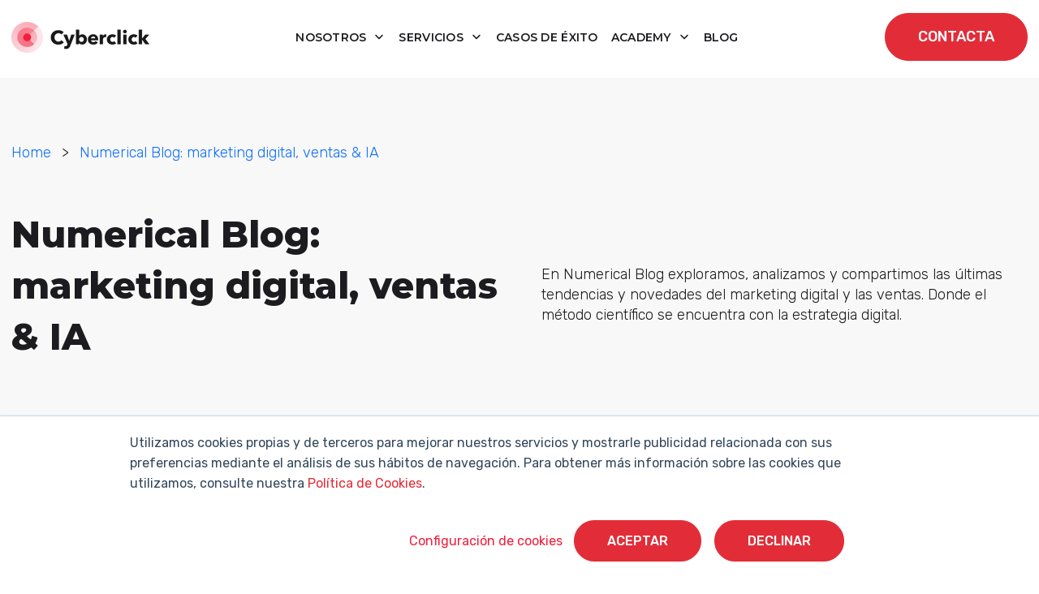

--- FILE ---
content_type: text/html; charset=UTF-8
request_url: https://www.cyberclick.es/numerical-blog
body_size: 19510
content:
<!doctype html><html lang="es"><head>
    <meta charset="utf-8">
    <title>Blog de marketing digital, ventas &amp; IA | Cyberclick.es</title>
    <link rel="shortcut icon" href="https://www.cyberclick.es/hubfs/favicon-1.ico">
    <meta name="description" content="Descubre en Numerical Blog de Cyberclick las últimas tendencias y novedades en marketing digital, ventas e IA. ¡Suscríbete y mantente actualizado!">
    
    
    
    
    
    
    
    
    
    
    
    
    
    
    
    
    <meta name="viewport" content="width=device-width, initial-scale=1">

    
    <meta property="og:description" content="Descubre en Numerical Blog de Cyberclick las últimas tendencias y novedades en marketing digital, ventas e IA. ¡Suscríbete y mantente actualizado!">
    <meta property="og:title" content="Blog de marketing digital, ventas &amp; IA | Cyberclick.es">
    <meta name="twitter:description" content="Descubre en Numerical Blog de Cyberclick las últimas tendencias y novedades en marketing digital, ventas e IA. ¡Suscríbete y mantente actualizado!">
    <meta name="twitter:title" content="Blog de marketing digital, ventas &amp; IA | Cyberclick.es">

    

    

    <style>
a.cta_button{-moz-box-sizing:content-box !important;-webkit-box-sizing:content-box !important;box-sizing:content-box !important;vertical-align:middle}.hs-breadcrumb-menu{list-style-type:none;margin:0px 0px 0px 0px;padding:0px 0px 0px 0px}.hs-breadcrumb-menu-item{float:left;padding:10px 0px 10px 10px}.hs-breadcrumb-menu-divider:before{content:'›';padding-left:10px}.hs-featured-image-link{border:0}.hs-featured-image{float:right;margin:0 0 20px 20px;max-width:50%}@media (max-width: 568px){.hs-featured-image{float:none;margin:0;width:100%;max-width:100%}}.hs-screen-reader-text{clip:rect(1px, 1px, 1px, 1px);height:1px;overflow:hidden;position:absolute !important;width:1px}
</style>

<link rel="stylesheet" href="https://www.cyberclick.es/hubfs/hub_generated/template_assets/1/196782579850/1768998372279/template_critical.min.css">
<link class="hs-async-css" rel="preload" href="https://www.cyberclick.es/hubfs/hub_generated/template_assets/1/187979066747/1768998357660/template_animate.min.css" as="style" onload="this.onload=null;this.rel='stylesheet'">
<noscript><link rel="stylesheet" href="https://www.cyberclick.es/hubfs/hub_generated/template_assets/1/187979066747/1768998357660/template_animate.min.css"></noscript>
<link class="hs-async-css" rel="preload" href="https://www.cyberclick.es/hubfs/hub_generated/template_assets/1/188019639614/1768998362767/template_swiper-bundle.min.css" as="style" onload="this.onload=null;this.rel='stylesheet'">
<noscript><link rel="stylesheet" href="https://www.cyberclick.es/hubfs/hub_generated/template_assets/1/188019639614/1768998362767/template_swiper-bundle.min.css"></noscript>
<link class="hs-async-css" rel="preload" href="https://www.cyberclick.es/hubfs/hub_generated/template_assets/1/187791002295/1768998357695/template_bootstrap.min.css" as="style" onload="this.onload=null;this.rel='stylesheet'">
<noscript><link rel="stylesheet" href="https://www.cyberclick.es/hubfs/hub_generated/template_assets/1/187791002295/1768998357695/template_bootstrap.min.css"></noscript>
<link rel="stylesheet" href="https://www.cyberclick.es/hubfs/hub_generated/template_assets/1/187629499986/1768998360449/template_blog.min.css">
<link class="hs-async-css" rel="preload" href="https://www.cyberclick.es/hubfs/hub_generated/template_assets/1/187629499985/1768998357722/template_theme-overrides.min.css" as="style" onload="this.onload=null;this.rel='stylesheet'">
<noscript><link rel="stylesheet" href="https://www.cyberclick.es/hubfs/hub_generated/template_assets/1/187629499985/1768998357722/template_theme-overrides.min.css"></noscript>
<link class="hs-async-css" rel="preload" href="https://www.cyberclick.es/hubfs/hub_generated/template_assets/1/187629499978/1768998361446/template_main.css" as="style" onload="this.onload=null;this.rel='stylesheet'">
<noscript><link rel="stylesheet" href="https://www.cyberclick.es/hubfs/hub_generated/template_assets/1/187629499978/1768998361446/template_main.css"></noscript>
<link rel="stylesheet" href="https://www.cyberclick.es/hubfs/hub_generated/module_assets/1/187969980740/1760960657522/module_header.min.css">
<link rel="stylesheet" href="https://www.cyberclick.es/hubfs/hub_generated/module_assets/1/190398909059/1760356559597/module_blog-search-input.min.css">

<style>
  #hs_cos_wrapper_module_174781500057813 .hs-search-field__bar>form {}

#hs_cos_wrapper_module_174781500057813 .hs-search-field__bar>form>label {}

#hs_cos_wrapper_module_174781500057813 .hs-search-field__bar>form>.hs-search-field__input { border-css:1px; }

#hs_cos_wrapper_module_174781500057813 .hs-search-field__button { border-css:1px; }

#hs_cos_wrapper_module_174781500057813 .hs-search-field__button:hover,
#hs_cos_wrapper_module_174781500057813 .hs-search-field__button:focus { border-css:1px; }

#hs_cos_wrapper_module_174781500057813 .hs-search-field__button:active { border-css:1px; }

#hs_cos_wrapper_module_174781500057813 .hs-search-field--open .hs-search-field__suggestions { border-css:1px; }

#hs_cos_wrapper_module_174781500057813 .hs-search-field--open .hs-search-field__suggestions a {}

#hs_cos_wrapper_module_174781500057813 .hs-search-field--open .hs-search-field__suggestions a:hover {}

</style>

<link rel="stylesheet" href="https://www.cyberclick.es/hubfs/hub_generated/module_assets/1/190669205114/1761054000401/module_blog-list.min.css">

<style>
  #hs_cos_wrapper_module_174835134134913 .bloglisting__wrapper {}

@media (max-width:768px) {
  #hs_cos_wrapper_module_174835134134913 .bloglisting__wrapper {}
}
 
</style>

<link rel="stylesheet" href="https://7052064.fs1.hubspotusercontent-na1.net/hubfs/7052064/hub_generated/module_assets/1/-55928693385/1769024904345/module_pagination.min.css">

  <style>
    #hs_cos_wrapper_module_17483510250933 .hs-pagination {}

#hs_cos_wrapper_module_17483510250933 .hs-pagination__link:not(:last-child) { margin-right:px; }

#hs_cos_wrapper_module_17483510250933 .hs-pagination__link--number {}

#hs_cos_wrapper_module_17483510250933 .hs-pagination__link--active {}

#hs_cos_wrapper_module_17483510250933 .hs-pagination__link--number:hover,
#hs_cos_wrapper_module_17483510250933 .hs-pagination__link--number:focus {}

#hs_cos_wrapper_module_17483510250933 .hs-pagination__link--prev,
#hs_cos_wrapper_module_17483510250933 .hs-pagination__link--next {}

#hs_cos_wrapper_module_17483510250933 .hs-pagination__link--prev:hover,
#hs_cos_wrapper_module_17483510250933 .hs-pagination__link--prev:focus,
#hs_cos_wrapper_module_17483510250933 .hs-pagination__link--next:hover,
#hs_cos_wrapper_module_17483510250933 .hs-pagination__link--next:focus {}

#hs_cos_wrapper_module_17483510250933 .hs-pagination__link--prev>.hs-pagination__link-icon svg,
#hs_cos_wrapper_module_17483510250933 .hs-pagination__link--next>.hs-pagination__link-icon svg {}

#hs_cos_wrapper_module_17483510250933 .hs-pagination__link--first,
#hs_cos_wrapper_module_17483510250933 .hs-pagination__link--last {}

#hs_cos_wrapper_module_17483510250933 .hs-pagination__link--first:hover,
#hs_cos_wrapper_module_17483510250933 .hs-pagination__link--first:focus,
#hs_cos_wrapper_module_17483510250933 .hs-pagination__link--last:hover,
#hs_cos_wrapper_module_17483510250933 .hs-pagination__link--last:focus {}

#hs_cos_wrapper_module_17483510250933 .hs-pagination__link--first>.hs-pagination__link-icon svg,
#hs_cos_wrapper_module_17483510250933 .hs-pagination__link--last>.hs-pagination__link-icon svg {}

  </style>

<link rel="stylesheet" href="https://www.cyberclick.es/hubfs/hub_generated/module_assets/1/187845538971/1767800035495/module_footer.min.css">
<style>
  @font-face {
    font-family: "Montserrat";
    font-weight: 800;
    font-style: normal;
    font-display: swap;
    src: url("/_hcms/googlefonts/Montserrat/800.woff2") format("woff2"), url("/_hcms/googlefonts/Montserrat/800.woff") format("woff");
  }
  @font-face {
    font-family: "Montserrat";
    font-weight: 400;
    font-style: normal;
    font-display: swap;
    src: url("/_hcms/googlefonts/Montserrat/regular.woff2") format("woff2"), url("/_hcms/googlefonts/Montserrat/regular.woff") format("woff");
  }
  @font-face {
    font-family: "Montserrat";
    font-weight: 700;
    font-style: normal;
    font-display: swap;
    src: url("/_hcms/googlefonts/Montserrat/700.woff2") format("woff2"), url("/_hcms/googlefonts/Montserrat/700.woff") format("woff");
  }
  @font-face {
    font-family: "Rubik";
    font-weight: 700;
    font-style: normal;
    font-display: swap;
    src: url("/_hcms/googlefonts/Rubik/700.woff2") format("woff2"), url("/_hcms/googlefonts/Rubik/700.woff") format("woff");
  }
  @font-face {
    font-family: "Rubik";
    font-weight: 300;
    font-style: normal;
    font-display: swap;
    src: url("/_hcms/googlefonts/Rubik/300.woff2") format("woff2"), url("/_hcms/googlefonts/Rubik/300.woff") format("woff");
  }
  @font-face {
    font-family: "Rubik";
    font-weight: 500;
    font-style: normal;
    font-display: swap;
    src: url("/_hcms/googlefonts/Rubik/500.woff2") format("woff2"), url("/_hcms/googlefonts/Rubik/500.woff") format("woff");
  }
  @font-face {
    font-family: "Rubik";
    font-weight: 600;
    font-style: normal;
    font-display: swap;
    src: url("/_hcms/googlefonts/Rubik/600.woff2") format("woff2"), url("/_hcms/googlefonts/Rubik/600.woff") format("woff");
  }
  @font-face {
    font-family: "Rubik";
    font-weight: 400;
    font-style: normal;
    font-display: swap;
    src: url("/_hcms/googlefonts/Rubik/regular.woff2") format("woff2"), url("/_hcms/googlefonts/Rubik/regular.woff") format("woff");
  }
  @font-face {
    font-family: "Rubik";
    font-weight: 700;
    font-style: normal;
    font-display: swap;
    src: url("/_hcms/googlefonts/Rubik/700.woff2") format("woff2"), url("/_hcms/googlefonts/Rubik/700.woff") format("woff");
  }
</style>

    
<script data-search_input-config="config_module_174781500057813" type="application/json">
{
  "autosuggest_results_message": "Resultados para “[[search_term]]”",
  "autosuggest_no_results_message": "No hay resultados para “[[search_term]]”",
  "sr_empty_search_field_message": "No hay sugerencias porque el campo de búsqueda está vacío.",
  "sr_autosuggest_results_message": "Actualmente hay [[number_of_results]] resultados sugeridos para [[search_term]]. Navegue a la lista de resultados presionando la tecla de flecha hacia abajo, o presione regresar para buscar todos los resultados.",
  "sr_search_field_aria_label": "Este es un campo de búsqueda con una función de sugerencia adjunta.",
  "sr_search_button_aria_label": "Buscar"
}
</script>



    
<!--  Added by GoogleTagManager integration -->
<script>
var _hsp = window._hsp = window._hsp || [];
window.dataLayer = window.dataLayer || [];
function gtag(){dataLayer.push(arguments);}

var useGoogleConsentModeV2 = true;
var waitForUpdateMillis = 1000;



var hsLoadGtm = function loadGtm() {
    if(window._hsGtmLoadOnce) {
      return;
    }

    if (useGoogleConsentModeV2) {

      gtag('set','developer_id.dZTQ1Zm',true);

      gtag('consent', 'default', {
      'ad_storage': 'denied',
      'analytics_storage': 'denied',
      'ad_user_data': 'denied',
      'ad_personalization': 'denied',
      'wait_for_update': waitForUpdateMillis
      });

      _hsp.push(['useGoogleConsentModeV2'])
    }

    (function(w,d,s,l,i){w[l]=w[l]||[];w[l].push({'gtm.start':
    new Date().getTime(),event:'gtm.js'});var f=d.getElementsByTagName(s)[0],
    j=d.createElement(s),dl=l!='dataLayer'?'&l='+l:'';j.async=true;j.src=
    'https://www.googletagmanager.com/gtm.js?id='+i+dl;f.parentNode.insertBefore(j,f);
    })(window,document,'script','dataLayer','GTM-TVLR5KP');

    window._hsGtmLoadOnce = true;
};

_hsp.push(['addPrivacyConsentListener', function(consent){
  if(consent.allowed || (consent.categories && consent.categories.analytics)){
    hsLoadGtm();
  }
}]);

</script>

<!-- /Added by GoogleTagManager integration -->


<!-- Global Header -->
<link rel="preconnect" href="https://fonts.googleapis.com/" crossorigin>
<link rel="preconnect" href="https://fonts.gstatic.com/" crossorigin>
<link rel="preconnect" href="https://code.jquery.com" crossorigin>

<meta http-equiv="Referrer-Policy" content="strict-origin-when-cross-origin">





<link rel="stylesheet" as="font" onload="this.onload=null;this.rel='stylesheet'" href="https://fonts.googleapis.com/css2?family=Montserrat&amp;family=Roboto+Slab&amp;subset=latin-ext&amp;display=swap">


<!-- UPDATING -->

	<!-- temporary load old jquery for normal visitors -->
	<script src="/hs/hsstatic/jquery-libs/static-1.4/jquery/jquery-1.11.2.js"></script>

  <!-- this next was on the top, really necesary? -->

  <!-- Start of HubSpot Embed Code -->
  <script async type="text/javascript" id="hs-script-loader" defer src="//js.hs-scripts.com/156214.js"></script>
  <!-- End of HubSpot Embed Code -->



<!-- Start VWO Async SmartCode -->
<link rel="preconnect" href="https://dev.visualwebsiteoptimizer.com">
<script type="text/javascript" id="vwoCode">
window._vwo_code || (function() {
var account_id=1031056,
version=2.1,
settings_tolerance=2000,
hide_element='body',
hide_element_style = 'opacity:0 !important;filter:alpha(opacity=0) !important;background:none !important;transition:none !important;',
/* DO NOT EDIT BELOW THIS LINE */
f=false,w=window,d=document,v=d.querySelector('#vwoCode'),cK='_vwo_'+account_id+'_settings',cc={};try{var c=JSON.parse(localStorage.getItem('_vwo_'+account_id+'_config'));cc=c&&typeof c==='object'?c:{}}catch(e){}var stT=cc.stT==='session'?w.sessionStorage:w.localStorage;code={nonce:v&&v.nonce,use_existing_jquery:function(){return typeof use_existing_jquery!=='undefined'?use_existing_jquery:undefined},library_tolerance:function(){return typeof library_tolerance!=='undefined'?library_tolerance:undefined},settings_tolerance:function(){return cc.sT||settings_tolerance},hide_element_style:function(){return'{'+(cc.hES||hide_element_style)+'}'},hide_element:function(){if(performance.getEntriesByName('first-contentful-paint')[0]){return''}return typeof cc.hE==='string'?cc.hE:hide_element},getVersion:function(){return version},finish:function(e){if(!f){f=true;var t=d.getElementById('_vis_opt_path_hides');if(t)t.parentNode.removeChild(t);if(e)(new Image).src='https://dev.visualwebsiteoptimizer.com/ee.gif?a='+account_id+e}},finished:function(){return f},addScript:function(e){var t=d.createElement('script');t.type='text/javascript';if(e.src){t.src=e.src}else{t.text=e.text}v&&t.setAttribute('nonce',v.nonce);d.getElementsByTagName('head')[0].appendChild(t)},load:function(e,t){var n=this.getSettings(),i=d.createElement('script'),r=this;t=t||{};if(n){i.textContent=n;d.getElementsByTagName('head')[0].appendChild(i);if(!w.VWO||VWO.caE){stT.removeItem(cK);r.load(e)}}else{var o=new XMLHttpRequest;o.open('GET',e,true);o.withCredentials=!t.dSC;o.responseType=t.responseType||'text';o.onload=function(){if(t.onloadCb){return t.onloadCb(o,e)}if(o.status===200||o.status===304){_vwo_code.addScript({text:o.responseText})}else{_vwo_code.finish('&e=loading_failure:'+e)}};o.onerror=function(){if(t.onerrorCb){return t.onerrorCb(e)}_vwo_code.finish('&e=loading_failure:'+e)};o.send()}},getSettings:function(){try{var e=stT.getItem(cK);if(!e){return}e=JSON.parse(e);if(Date.now()>e.e){stT.removeItem(cK);return}return e.s}catch(e){return}},init:function(){if(d.URL.indexOf('__vwo_disable__')>-1)return;var e=this.settings_tolerance();w._vwo_settings_timer=setTimeout(function(){_vwo_code.finish();stT.removeItem(cK)},e);var t;if(this.hide_element()!=='body'){t=d.createElement('style');var n=this.hide_element(),i=n?n+this.hide_element_style():'',r=d.getElementsByTagName('head')[0];t.setAttribute('id','_vis_opt_path_hides');v&&t.setAttribute('nonce',v.nonce);t.setAttribute('type','text/css');if(t.styleSheet)t.styleSheet.cssText=i;else t.appendChild(d.createTextNode(i));r.appendChild(t)}else{t=d.getElementsByTagName('head')[0];var i=d.createElement('div');i.style.cssText='z-index: 2147483647 !important;position: fixed !important;left: 0 !important;top: 0 !important;width: 100% !important;height: 100% !important;background: white !important;display: block !important;';i.setAttribute('id','_vis_opt_path_hides');i.classList.add('_vis_hide_layer');t.parentNode.insertBefore(i,t.nextSibling)}var o=window._vis_opt_url||d.URL,s='https://dev.visualwebsiteoptimizer.com/j.php?a='+account_id+'&u='+encodeURIComponent(o)+'&vn='+version;if(w.location.search.indexOf('_vwo_xhr')!==-1){this.addScript({src:s})}else{this.load(s+'&x=true')}}};w._vwo_code=code;code.init();})();
</script>
<!-- End VWO Async SmartCode -->




<meta name="twitter:site" content="@cyberclicknet">
<link rel="next" href="https://www.cyberclick.es/numerical-blog/page/2">
<meta property="og:url" content="https://www.cyberclick.es/numerical-blog">
<meta property="og:type" content="blog">
<meta name="twitter:card" content="summary">
<link rel="alternate" type="application/rss+xml" href="https://www.cyberclick.es/numerical-blog/rss.xml">
<meta name="twitter:domain" content="www.cyberclick.es">
<script src="//platform.linkedin.com/in.js" type="text/javascript">
    lang: es_ES
</script>

<meta http-equiv="content-language" content="es">





<meta name="google-site-verification" content="3NfJqtTTLjrqDCzOSDtx4e8HHsoqvt_no_cvDiDAlTk">

  <meta name="generator" content="HubSpot"></head>
  <body>
<!--  Added by GoogleTagManager integration -->
<noscript><iframe src="https://www.googletagmanager.com/ns.html?id=GTM-TVLR5KP" height="0" width="0" style="display:none;visibility:hidden"></iframe></noscript>

<!-- /Added by GoogleTagManager integration -->

    <a href="#main-content" class="skip-link">Saltar al contenido principal</a>
    <a href="#main-nav" class="skip-link">Saltar a navegación</a>
    <div class="body-wrapper   hs-content-id-195399382915 hs-blog-listing hs-content-path-numerical-blog hs-content-name-página-de-índice-de-numerical-blog hs-blog-name-numerical-blog hs-blog-id-1748749689">
      
      <div data-global-resource-path="cyberclick-theme/templates/partials/header.html"><div id="hs_cos_wrapper_module_174308640645316" class="hs_cos_wrapper hs_cos_wrapper_widget hs_cos_wrapper_type_module" style="" data-hs-cos-general-type="widget" data-hs-cos-type="module"><header id="main-header" class="main-header position-fixed top-0 start-0 w-100 bg-white transition-all pa-y-16">
  <div class="main-header__wrapper container-xxl d-flex align-items-center justify-content-between transition-all position-relative">
    
    <div class="main-header__logo">
      
      <a href="https://www.cyberclick.es/">
        
        
        
        
        
        
        <img src="https://www.cyberclick.es/hs-fs/hubfs/00.%20WEBSITE/Con%C3%B3cenos/Sala%20de%20prensa/Logos%20Sala%20de%20Prensa%202025/Logo_horizontal_color_Cyberclick.png?width=170&amp;height=39&amp;name=Logo_horizontal_color_Cyberclick.png" alt="Cyberclick Logo" loading="lazy" width="170" height="39" style="max-width: 100%; height: auto;" srcset="https://www.cyberclick.es/hs-fs/hubfs/00.%20WEBSITE/Con%C3%B3cenos/Sala%20de%20prensa/Logos%20Sala%20de%20Prensa%202025/Logo_horizontal_color_Cyberclick.png?width=85&amp;height=20&amp;name=Logo_horizontal_color_Cyberclick.png 85w, https://www.cyberclick.es/hs-fs/hubfs/00.%20WEBSITE/Con%C3%B3cenos/Sala%20de%20prensa/Logos%20Sala%20de%20Prensa%202025/Logo_horizontal_color_Cyberclick.png?width=170&amp;height=39&amp;name=Logo_horizontal_color_Cyberclick.png 170w, https://www.cyberclick.es/hs-fs/hubfs/00.%20WEBSITE/Con%C3%B3cenos/Sala%20de%20prensa/Logos%20Sala%20de%20Prensa%202025/Logo_horizontal_color_Cyberclick.png?width=255&amp;height=59&amp;name=Logo_horizontal_color_Cyberclick.png 255w, https://www.cyberclick.es/hs-fs/hubfs/00.%20WEBSITE/Con%C3%B3cenos/Sala%20de%20prensa/Logos%20Sala%20de%20Prensa%202025/Logo_horizontal_color_Cyberclick.png?width=340&amp;height=78&amp;name=Logo_horizontal_color_Cyberclick.png 340w, https://www.cyberclick.es/hs-fs/hubfs/00.%20WEBSITE/Con%C3%B3cenos/Sala%20de%20prensa/Logos%20Sala%20de%20Prensa%202025/Logo_horizontal_color_Cyberclick.png?width=425&amp;height=98&amp;name=Logo_horizontal_color_Cyberclick.png 425w, https://www.cyberclick.es/hs-fs/hubfs/00.%20WEBSITE/Con%C3%B3cenos/Sala%20de%20prensa/Logos%20Sala%20de%20Prensa%202025/Logo_horizontal_color_Cyberclick.png?width=510&amp;height=117&amp;name=Logo_horizontal_color_Cyberclick.png 510w" sizes="(max-width: 170px) 100vw, 170px">
        
      </a>
    </div>

    
    <nav class="main-header__nav d-none d-lg-block navbar navbar-expand-lg" id="navbarHeader">
      <ul class="navbar-nav me-auto mb-2 mb-lg-0 ma-x-8 align-items-center">
        
        
        
        
            
        <li class="main-header__nav-item text-center m-0 dropdown pa-8">
          
          
          <a class="main-header__nav-link dropdown-toggle font-menu" role="button" aria-haspopup="true" aria-expanded="false" href="https://www.cyberclick.es/nosotros">
            Nosotros
          </a>

          
          
          <div class="dropdown-menu simple-menu">
            <ul class="menu-header__submenu container-xxl">
              
              
              <li class=" menu-header__item-1">
                <a href="https://www.cyberclick.es/nosotros/metodologias-propias" class="menu-header__child-depth-1  ">Metodologías propias</a>
                 
              </li>
              
              <li class=" menu-header__item-1">
                <a href="https://www.cyberclick.es/nosotros/valores-y-equipo" class="menu-header__child-depth-1  ">Valores y equipo</a>
                 
              </li>
              
              <li class=" menu-header__item-1">
                <a href="https://www.cyberclick.es/nosotros/unete-a-nosotros" class="menu-header__child-depth-1  ">Únete a nosotros</a>
                 
              </li>
              
              <li class=" menu-header__item-1">
                <a href="https://www.cyberclick.es/nosotros/sala-de-prensa" class="menu-header__child-depth-1  ">Sala de prensa</a>
                 
              </li>
               
              
               
            </ul>
          </div>
           
          

        </li>
        
        
        
        
            
        <li class="main-header__nav-item text-center m-0 dropdown pa-8">
          
          
          <a class="main-header__nav-link dropdown-toggle font-menu" role="button" aria-haspopup="true" aria-expanded="false" href="https://www.cyberclick.es/servicios">
            Servicios
          </a>

          
          
          <div class="dropdown-menu mega-menu">
            <ul class="menu-header__submenu container-xxl">
              
              
              <li class="has-children dropdown menu-header__item-1">
                <a class="menu-header__child-depth-1 dropdown-toggle font-menu" aria-haspopup="true">Content</a>
                
                <ul class="hs-menu-children">
                  
                  <li class="menu-header__item-2">
                    <a href="https://www.cyberclick.es/servicios/inbound-marketing" class="menu-header__child-depth-2">Inbound Marketing</a>
                  </li>
                  
                  <li class="menu-header__item-2">
                    <a href="https://www.cyberclick.es/servicios/influencer-marketing-creadores-de-contenido" class="menu-header__child-depth-2">Influencer Marketing</a>
                  </li>
                  
                  <li class="menu-header__item-2">
                    <a href="https://www.cyberclick.es/servicios/video-marketing" class="menu-header__child-depth-2">Video Marketing</a>
                  </li>
                  
                  <li class="menu-header__item-2">
                    <a href="https://www.cyberclick.es/servicios/redes-sociales" class="menu-header__child-depth-2">Redes Sociales</a>
                  </li>
                   
                </ul>
                 
              </li>
              
              <li class="has-children dropdown menu-header__item-1">
                <a class="menu-header__child-depth-1 dropdown-toggle font-menu" aria-haspopup="true">Data</a>
                
                <ul class="hs-menu-children">
                  
                  <li class="menu-header__item-2">
                    <a href="https://www.cyberclick.es/servicios/inteligencia-artificial" class="menu-header__child-depth-2">Inteligencia Artificial</a>
                  </li>
                  
                  <li class="menu-header__item-2">
                    <a href="https://www.cyberclick.es/servicios/data-science" class="menu-header__child-depth-2">Data Science &amp; BI</a>
                  </li>
                  
                  <li class="menu-header__item-2">
                    <a href="https://www.cyberclick.es/servicios/data-analytics" class="menu-header__child-depth-2">Data Analytics</a>
                  </li>
                  
                  <li class="menu-header__item-2">
                    <a href="https://www.cyberclick.es/servicios/data-integration" class="menu-header__child-depth-2">Data Integration</a>
                  </li>
                  
                  <li class="menu-header__item-2">
                    <a href="https://www.cyberclick.es/servicios/google-analytics-4" class="menu-header__child-depth-2">Google Analytics 4</a>
                  </li>
                   
                </ul>
                 
              </li>
              
              <li class="has-children dropdown menu-header__item-1">
                <a class="menu-header__child-depth-1 dropdown-toggle font-menu" aria-haspopup="true">Technology</a>
                
                <ul class="hs-menu-children">
                  
                  <li class="menu-header__item-2">
                    <a href="https://www.cyberclick.es/servicios/account-based-marketing-abm" class="menu-header__child-depth-2">Account Based Marketing</a>
                  </li>
                  
                  <li class="menu-header__item-2">
                    <a href="https://www.cyberclick.es/servicios/ecommerce" class="menu-header__child-depth-2">Ecommerce</a>
                  </li>
                  
                  <li class="menu-header__item-2">
                    <a href="https://www.cyberclick.es/servicios/conversion-rate-optimization-cro" class="menu-header__child-depth-2">CRO</a>
                  </li>
                  
                  <li class="menu-header__item-2">
                    <a href="https://www.cyberclick.es/servicios/crm" class="menu-header__child-depth-2">CRM</a>
                  </li>
                  
                  <li class="menu-header__item-2">
                    <a href="https://www.cyberclick.es/servicios/marketplaces" class="menu-header__child-depth-2">Marketplaces</a>
                  </li>
                  
                  <li class="menu-header__item-2">
                    <a href="https://www.cyberclick.es/servicios/feedest" class="menu-header__child-depth-2"><img src="https://www.cyberclick.es/hs-fs/hubfs/feedest.png?width=20&amp;name=feedest.png" width="20" alt="feedest" srcset="https://www.cyberclick.es/hs-fs/hubfs/feedest.png?width=10&amp;name=feedest.png 10w, https://www.cyberclick.es/hs-fs/hubfs/feedest.png?width=20&amp;name=feedest.png 20w, https://www.cyberclick.es/hs-fs/hubfs/feedest.png?width=30&amp;name=feedest.png 30w, https://www.cyberclick.es/hs-fs/hubfs/feedest.png?width=40&amp;name=feedest.png 40w, https://www.cyberclick.es/hs-fs/hubfs/feedest.png?width=50&amp;name=feedest.png 50w, https://www.cyberclick.es/hs-fs/hubfs/feedest.png?width=60&amp;name=feedest.png 60w" sizes="(max-width: 20px) 100vw, 20px">Feedest</a>
                  </li>
                   
                </ul>
                 
              </li>
              
              <li class="has-children dropdown menu-header__item-1">
                <a class="menu-header__child-depth-1 dropdown-toggle font-menu" aria-haspopup="true">Media</a>
                
                <ul class="hs-menu-children">
                  
                  <li class="menu-header__item-2">
                    <a href="https://www.cyberclick.es/servicios/sem" class="menu-header__child-depth-2">SEM</a>
                  </li>
                  
                  <li class="menu-header__item-2">
                    <a href="https://www.cyberclick.es/servicios/social-ads" class="menu-header__child-depth-2">Social Ads</a>
                  </li>
                  
                  <li class="menu-header__item-2">
                    <a href="https://www.cyberclick.es/servicios/email-marketing" class="menu-header__child-depth-2">Email Marketing</a>
                  </li>
                  
                  <li class="menu-header__item-2">
                    <a href="https://www.cyberclick.es/servicios/publicidad-nativa-y-programatica" class="menu-header__child-depth-2">Publicidad Programática</a>
                  </li>
                   
                </ul>
                 
              </li>
              
              <li class="has-children dropdown menu-header__item-1">
                <a class="menu-header__child-depth-1 dropdown-toggle font-menu" aria-haspopup="true">Digital Advisory</a>
                
                <ul class="hs-menu-children">
                  
                  <li class="menu-header__item-2">
                    <a href="https://www.cyberclick.es/servicios/growth-marketing" class="menu-header__child-depth-2">Growth Marketing</a>
                  </li>
                  
                  <li class="menu-header__item-2">
                    <a href="https://www.cyberclick.es/servicios/auditoria-digital" class="menu-header__child-depth-2">Auditoría Digital</a>
                  </li>
                  
                  <li class="menu-header__item-2">
                    <a href="https://www.cyberclick.es/servicios/formacion-in-company" class="menu-header__child-depth-2">Formación In Company</a>
                  </li>
                   
                </ul>
                 
              </li>
               
              
               
            </ul>
          </div>
           
          

        </li>
        
        
            
        <li class="main-header__nav-item text-center m-0  pa-8">
          
          
          <a class="main-header__nav-link  font-menu" role="button" href="https://www.cyberclick.es/casos-de-exito">
            Casos de éxito
          </a>

          
           
          

        </li>
        
        
        
        
            
        <li class="main-header__nav-item text-center m-0 dropdown pa-8">
          
          
          <a class="main-header__nav-link dropdown-toggle font-menu" role="button" aria-haspopup="true" aria-expanded="false" href="https://www.cyberclick.es/cyberclick-academy">
            Academy
          </a>

          
          
          <div class="dropdown-menu mega-menu">
            <ul class="menu-header__submenu container-xxl">
              
              
              <li class="has-children dropdown menu-header__item-1">
                <a class="menu-header__child-depth-1 dropdown-toggle font-menu" aria-haspopup="true">Contenido destacado</a>
                
                <ul class="hs-menu-children">
                  
                  <li class="menu-header__item-2">
                    <a href="https://www.cyberclick.es/marketing" class="menu-header__child-depth-2">¿Por qué hacer Marketing?</a>
                  </li>
                  
                  <li class="menu-header__item-2">
                    <a href="https://www.cyberclick.es/publicidad" class="menu-header__child-depth-2">¿Para qué sirve la Publicidad?</a>
                  </li>
                  
                  <li class="menu-header__item-2">
                    <a href="https://www.cyberclick.es/numerical-blog/la-inteligencia-artificial-en-el-marketing-digital" class="menu-header__child-depth-2">Inteligencia Artificial (IA) y su aplicación al Marketing</a>
                  </li>
                  
                  <li class="menu-header__item-2">
                    <a href="https://www.cyberclick.es/inbound-marketing" class="menu-header__child-depth-2">¿Qué es el Inbound Marketing?</a>
                  </li>
                  
                  <li class="menu-header__item-2">
                    <a href="https://www.cyberclick.es/hubspot" class="menu-header__child-depth-2">¿Qué es y por qué elegir HubSpot?</a>
                  </li>
                  
                  <li class="menu-header__item-2">
                    <a href="https://www.cyberclick.es/marketing-automation" class="menu-header__child-depth-2">¿Qué es el Marketing Automation?</a>
                  </li>
                  
                  <li class="menu-header__item-2">
                    <a href="https://www.cyberclick.es/lead" class="menu-header__child-depth-2">¿Cómo captar Leads?</a>
                  </li>
                  
                  <li class="menu-header__item-2">
                    <a href="https://www.cyberclick.es/sem" class="menu-header__child-depth-2">¿Qué es SEM?</a>
                  </li>
                  
                  <li class="menu-header__item-2">
                    <a href="https://www.cyberclick.es/que-es/seo" class="menu-header__child-depth-2">¿Qué es SEO?</a>
                  </li>
                  
                  <li class="menu-header__item-2">
                    <a href="https://www.cyberclick.es/agencia-de-marketing" class="menu-header__child-depth-2">¿Por qué escoger una Agencia de Marketing?</a>
                  </li>
                   
                </ul>
                 
              </li>
              
              <li class="has-children dropdown menu-header__item-1">
                <a class="menu-header__child-depth-1 dropdown-toggle font-menu" aria-haspopup="true">Recursos</a>
                
                <ul class="hs-menu-children">
                  
                  <li class="menu-header__item-2">
                    <a href="https://www.cyberclick.es/ia-expert-program" class="menu-header__child-depth-2">IA Expert Program</a>
                  </li>
                  
                  <li class="menu-header__item-2">
                    <a href="https://www.cyberclick.es/admprogram" class="menu-header__child-depth-2">ADM Program</a>
                  </li>
                  
                  <li class="menu-header__item-2">
                    <a href="https://www.cyberclick.es/cyberclick-academy/webinars" class="menu-header__child-depth-2">Webinars</a>
                  </li>
                  
                  <li class="menu-header__item-2">
                    <a href="https://www.cyberclick.es/cyberclick-academy/ebooks" class="menu-header__child-depth-2">Recursos digitales</a>
                  </li>
                  
                  <li class="menu-header__item-2">
                    <a href="https://www.cyberclick.es/podcast-respuestas-de-marketing" class="menu-header__child-depth-2">Podcast Respuestas de Marketing</a>
                  </li>
                  
                  <li class="menu-header__item-2">
                    <a href="https://www.cyberclick.es/diccionario-de-marketing-digital" class="menu-header__child-depth-2">Diccionario de Marketing</a>
                  </li>
                   
                </ul>
                 
              </li>
               
              
              
              <li class="main-header__banner d-none d-lg-block">            
                <p><span><img src="https://www.cyberclick.es/hs-fs/hubfs/01.%20EBOOKS%20Y%20DESCARGABLES/Ebook%20Tendencias%202026/portada_ebook_tendencias2026_c.png?width=250&amp;height=260&amp;name=portada_ebook_tendencias2026_c.png" width="250" height="260" loading="lazy" alt="portada_ebook_tendencias2026_c" style="height: auto; max-width: 100%; width: 250px;" srcset="https://www.cyberclick.es/hs-fs/hubfs/01.%20EBOOKS%20Y%20DESCARGABLES/Ebook%20Tendencias%202026/portada_ebook_tendencias2026_c.png?width=125&amp;height=130&amp;name=portada_ebook_tendencias2026_c.png 125w, https://www.cyberclick.es/hs-fs/hubfs/01.%20EBOOKS%20Y%20DESCARGABLES/Ebook%20Tendencias%202026/portada_ebook_tendencias2026_c.png?width=250&amp;height=260&amp;name=portada_ebook_tendencias2026_c.png 250w, https://www.cyberclick.es/hs-fs/hubfs/01.%20EBOOKS%20Y%20DESCARGABLES/Ebook%20Tendencias%202026/portada_ebook_tendencias2026_c.png?width=375&amp;height=390&amp;name=portada_ebook_tendencias2026_c.png 375w, https://www.cyberclick.es/hs-fs/hubfs/01.%20EBOOKS%20Y%20DESCARGABLES/Ebook%20Tendencias%202026/portada_ebook_tendencias2026_c.png?width=500&amp;height=520&amp;name=portada_ebook_tendencias2026_c.png 500w, https://www.cyberclick.es/hs-fs/hubfs/01.%20EBOOKS%20Y%20DESCARGABLES/Ebook%20Tendencias%202026/portada_ebook_tendencias2026_c.png?width=625&amp;height=650&amp;name=portada_ebook_tendencias2026_c.png 625w, https://www.cyberclick.es/hs-fs/hubfs/01.%20EBOOKS%20Y%20DESCARGABLES/Ebook%20Tendencias%202026/portada_ebook_tendencias2026_c.png?width=750&amp;height=780&amp;name=portada_ebook_tendencias2026_c.png 750w" sizes="(max-width: 250px) 100vw, 250px"></span></p>
<p>143 Tendencias y Predicciones de Marketing Digital 2026</p>
<div><a class="arrow-link text-red-200" href="https://www.cyberclick.es/ebook-tendencias-predicciones-marketing-digital-2026" rel="noopener">Descargar ebook</a></div>           
              </li>
               
            </ul>
          </div>
           
          

        </li>
        
        
            
        <li class="main-header__nav-item text-center m-0  pa-8">
          
          
          <a class="main-header__nav-link  font-menu" role="button" href="https://www.cyberclick.es/numerical-blog">
            blog
          </a>

          
           
          

        </li>
        
      </ul>
    </nav>
    

    
    <nav class="main-header__nav-mobile d-lg-none" id="navbarHeaderMobile">
      <ul class="navbar-nav me-auto mb-2 mb-lg-0">
        
        
        
        
            
        <li class="main-header__nav-item pa-8 dropdown-mb">
          
          
          <a class="main-header__nav-link font-menu d-flex justify-content-between align-items-center" role="button" aria-haspopup="true" aria-expanded="false" href="https://www.cyberclick.es/nosotros">
            Nosotros
            
            <span class="main-header__toggle-submenu">
              <svg role="presentation" class="more" xmlns="http://www.w3.org/2000/svg" width="24" height="24" viewbox="0 0 24 24" fill="none">
                <path d="M18 12H12M12 12H6M12 12V6M12 12V18" stroke="white" stroke-width="1.5" stroke-linecap="round" stroke-linejoin="round" />
              </svg>
              <svg role="presentation" class="minus" xmlns="http://www.w3.org/2000/svg" width="24" height="24" viewbox="0 0 24 24" fill="none">
                <path d="M6 12H18" stroke="white" stroke-width="1.5" stroke-linecap="round" stroke-linejoin="round" />
              </svg>
            </span>
            
          </a>

          
          
          <div class="main-header__dropdown-mobile simple-menu">
            <ul class="menu-header__submenu container-xxl">
              
              
              <li class=" menu-header__item-1">
                <a href="https://www.cyberclick.es/nosotros/metodologias-propias" class="menu-header__child-depth-1  " aria-haspopup="true" aria-expanded="false">Metodologías propias</a>
                 
              </li>
              
              <li class=" menu-header__item-1">
                <a href="https://www.cyberclick.es/nosotros/valores-y-equipo" class="menu-header__child-depth-1  " aria-haspopup="true" aria-expanded="false">Valores y equipo</a>
                 
              </li>
              
              <li class=" menu-header__item-1">
                <a href="https://www.cyberclick.es/nosotros/unete-a-nosotros" class="menu-header__child-depth-1  " aria-haspopup="true" aria-expanded="false">Únete a nosotros</a>
                 
              </li>
              
              <li class=" menu-header__item-1">
                <a href="https://www.cyberclick.es/nosotros/sala-de-prensa" class="menu-header__child-depth-1  " aria-haspopup="true" aria-expanded="false">Sala de prensa</a>
                 
              </li>
               
              
            </ul>
          </div>
           
          

        </li>
        
        
        
        
            
        <li class="main-header__nav-item pa-8 dropdown-mb">
          
          
          <a class="main-header__nav-link font-menu d-flex justify-content-between align-items-center" role="button" aria-haspopup="true" aria-expanded="false" href="https://www.cyberclick.es/servicios">
            Servicios
            
            <span class="main-header__toggle-submenu">
              <svg role="presentation" class="more" xmlns="http://www.w3.org/2000/svg" width="24" height="24" viewbox="0 0 24 24" fill="none">
                <path d="M18 12H12M12 12H6M12 12V6M12 12V18" stroke="white" stroke-width="1.5" stroke-linecap="round" stroke-linejoin="round" />
              </svg>
              <svg role="presentation" class="minus" xmlns="http://www.w3.org/2000/svg" width="24" height="24" viewbox="0 0 24 24" fill="none">
                <path d="M6 12H18" stroke="white" stroke-width="1.5" stroke-linecap="round" stroke-linejoin="round" />
              </svg>
            </span>
            
          </a>

          
          
          <div class="main-header__dropdown-mobile mega-menu">
            <ul class="menu-header__submenu container-xxl">
              
              
              <li class="has-children menu-header__item-1">
                <a class="menu-header__child-depth-1 dropdown-toggle font-menu" aria-haspopup="true" aria-expanded="false">Content</a>
                
                <ul class="hs-menu-children">
                  
                  <li class="menu-header__item-2">
                    <a href="https://www.cyberclick.es/servicios/inbound-marketing" class="menu-header__child-depth-2">Inbound Marketing</a>
                  </li>
                  
                  <li class="menu-header__item-2">
                    <a href="https://www.cyberclick.es/servicios/influencer-marketing-creadores-de-contenido" class="menu-header__child-depth-2">Influencer Marketing</a>
                  </li>
                  
                  <li class="menu-header__item-2">
                    <a href="https://www.cyberclick.es/servicios/video-marketing" class="menu-header__child-depth-2">Video Marketing</a>
                  </li>
                  
                  <li class="menu-header__item-2">
                    <a href="https://www.cyberclick.es/servicios/redes-sociales" class="menu-header__child-depth-2">Redes Sociales</a>
                  </li>
                   
                </ul>
                 
              </li>
              
              <li class="has-children menu-header__item-1">
                <a class="menu-header__child-depth-1 dropdown-toggle font-menu" aria-haspopup="true" aria-expanded="false">Data</a>
                
                <ul class="hs-menu-children">
                  
                  <li class="menu-header__item-2">
                    <a href="https://www.cyberclick.es/servicios/inteligencia-artificial" class="menu-header__child-depth-2">Inteligencia Artificial</a>
                  </li>
                  
                  <li class="menu-header__item-2">
                    <a href="https://www.cyberclick.es/servicios/data-science" class="menu-header__child-depth-2">Data Science &amp; BI</a>
                  </li>
                  
                  <li class="menu-header__item-2">
                    <a href="https://www.cyberclick.es/servicios/data-analytics" class="menu-header__child-depth-2">Data Analytics</a>
                  </li>
                  
                  <li class="menu-header__item-2">
                    <a href="https://www.cyberclick.es/servicios/data-integration" class="menu-header__child-depth-2">Data Integration</a>
                  </li>
                  
                  <li class="menu-header__item-2">
                    <a href="https://www.cyberclick.es/servicios/google-analytics-4" class="menu-header__child-depth-2">Google Analytics 4</a>
                  </li>
                   
                </ul>
                 
              </li>
              
              <li class="has-children menu-header__item-1">
                <a class="menu-header__child-depth-1 dropdown-toggle font-menu" aria-haspopup="true" aria-expanded="false">Technology</a>
                
                <ul class="hs-menu-children">
                  
                  <li class="menu-header__item-2">
                    <a href="https://www.cyberclick.es/servicios/account-based-marketing-abm" class="menu-header__child-depth-2">Account Based Marketing</a>
                  </li>
                  
                  <li class="menu-header__item-2">
                    <a href="https://www.cyberclick.es/servicios/ecommerce" class="menu-header__child-depth-2">Ecommerce</a>
                  </li>
                  
                  <li class="menu-header__item-2">
                    <a href="https://www.cyberclick.es/servicios/conversion-rate-optimization-cro" class="menu-header__child-depth-2">CRO</a>
                  </li>
                  
                  <li class="menu-header__item-2">
                    <a href="https://www.cyberclick.es/servicios/crm" class="menu-header__child-depth-2">CRM</a>
                  </li>
                  
                  <li class="menu-header__item-2">
                    <a href="https://www.cyberclick.es/servicios/marketplaces" class="menu-header__child-depth-2">Marketplaces</a>
                  </li>
                  
                  <li class="menu-header__item-2">
                    <a href="https://www.cyberclick.es/servicios/feedest" class="menu-header__child-depth-2"><img src="https://www.cyberclick.es/hs-fs/hubfs/feedest.png?width=20&amp;name=feedest.png" width="20" alt="feedest" srcset="https://www.cyberclick.es/hs-fs/hubfs/feedest.png?width=10&amp;name=feedest.png 10w, https://www.cyberclick.es/hs-fs/hubfs/feedest.png?width=20&amp;name=feedest.png 20w, https://www.cyberclick.es/hs-fs/hubfs/feedest.png?width=30&amp;name=feedest.png 30w, https://www.cyberclick.es/hs-fs/hubfs/feedest.png?width=40&amp;name=feedest.png 40w, https://www.cyberclick.es/hs-fs/hubfs/feedest.png?width=50&amp;name=feedest.png 50w, https://www.cyberclick.es/hs-fs/hubfs/feedest.png?width=60&amp;name=feedest.png 60w" sizes="(max-width: 20px) 100vw, 20px">Feedest</a>
                  </li>
                   
                </ul>
                 
              </li>
              
              <li class="has-children menu-header__item-1">
                <a class="menu-header__child-depth-1 dropdown-toggle font-menu" aria-haspopup="true" aria-expanded="false">Media</a>
                
                <ul class="hs-menu-children">
                  
                  <li class="menu-header__item-2">
                    <a href="https://www.cyberclick.es/servicios/sem" class="menu-header__child-depth-2">SEM</a>
                  </li>
                  
                  <li class="menu-header__item-2">
                    <a href="https://www.cyberclick.es/servicios/social-ads" class="menu-header__child-depth-2">Social Ads</a>
                  </li>
                  
                  <li class="menu-header__item-2">
                    <a href="https://www.cyberclick.es/servicios/email-marketing" class="menu-header__child-depth-2">Email Marketing</a>
                  </li>
                  
                  <li class="menu-header__item-2">
                    <a href="https://www.cyberclick.es/servicios/publicidad-nativa-y-programatica" class="menu-header__child-depth-2">Publicidad Programática</a>
                  </li>
                   
                </ul>
                 
              </li>
              
              <li class="has-children menu-header__item-1">
                <a class="menu-header__child-depth-1 dropdown-toggle font-menu" aria-haspopup="true" aria-expanded="false">Digital Advisory</a>
                
                <ul class="hs-menu-children">
                  
                  <li class="menu-header__item-2">
                    <a href="https://www.cyberclick.es/servicios/growth-marketing" class="menu-header__child-depth-2">Growth Marketing</a>
                  </li>
                  
                  <li class="menu-header__item-2">
                    <a href="https://www.cyberclick.es/servicios/auditoria-digital" class="menu-header__child-depth-2">Auditoría Digital</a>
                  </li>
                  
                  <li class="menu-header__item-2">
                    <a href="https://www.cyberclick.es/servicios/formacion-in-company" class="menu-header__child-depth-2">Formación In Company</a>
                  </li>
                   
                </ul>
                 
              </li>
               
              
            </ul>
          </div>
           
          

        </li>
        
        
            
        <li class="main-header__nav-item pa-8 ">
          
          
          <a class="main-header__nav-link font-menu " role="button" href="https://www.cyberclick.es/casos-de-exito">
            Casos de éxito
            
          </a>

          
           
          

        </li>
        
        
        
        
            
        <li class="main-header__nav-item pa-8 dropdown-mb">
          
          
          <a class="main-header__nav-link font-menu d-flex justify-content-between align-items-center" role="button" aria-haspopup="true" aria-expanded="false" href="https://www.cyberclick.es/cyberclick-academy">
            Academy
            
            <span class="main-header__toggle-submenu">
              <svg role="presentation" class="more" xmlns="http://www.w3.org/2000/svg" width="24" height="24" viewbox="0 0 24 24" fill="none">
                <path d="M18 12H12M12 12H6M12 12V6M12 12V18" stroke="white" stroke-width="1.5" stroke-linecap="round" stroke-linejoin="round" />
              </svg>
              <svg role="presentation" class="minus" xmlns="http://www.w3.org/2000/svg" width="24" height="24" viewbox="0 0 24 24" fill="none">
                <path d="M6 12H18" stroke="white" stroke-width="1.5" stroke-linecap="round" stroke-linejoin="round" />
              </svg>
            </span>
            
          </a>

          
          
          <div class="main-header__dropdown-mobile mega-menu">
            <ul class="menu-header__submenu container-xxl">
              
              
              <li class="has-children menu-header__item-1">
                <a class="menu-header__child-depth-1 dropdown-toggle font-menu" aria-haspopup="true" aria-expanded="false">Contenido destacado</a>
                
                <ul class="hs-menu-children">
                  
                  <li class="menu-header__item-2">
                    <a href="https://www.cyberclick.es/marketing" class="menu-header__child-depth-2">¿Por qué hacer Marketing?</a>
                  </li>
                  
                  <li class="menu-header__item-2">
                    <a href="https://www.cyberclick.es/publicidad" class="menu-header__child-depth-2">¿Para qué sirve la Publicidad?</a>
                  </li>
                  
                  <li class="menu-header__item-2">
                    <a href="https://www.cyberclick.es/numerical-blog/la-inteligencia-artificial-en-el-marketing-digital" class="menu-header__child-depth-2">Inteligencia Artificial (IA) y su aplicación al Marketing</a>
                  </li>
                  
                  <li class="menu-header__item-2">
                    <a href="https://www.cyberclick.es/inbound-marketing" class="menu-header__child-depth-2">¿Qué es el Inbound Marketing?</a>
                  </li>
                  
                  <li class="menu-header__item-2">
                    <a href="https://www.cyberclick.es/hubspot" class="menu-header__child-depth-2">¿Qué es y por qué elegir HubSpot?</a>
                  </li>
                  
                  <li class="menu-header__item-2">
                    <a href="https://www.cyberclick.es/marketing-automation" class="menu-header__child-depth-2">¿Qué es el Marketing Automation?</a>
                  </li>
                  
                  <li class="menu-header__item-2">
                    <a href="https://www.cyberclick.es/lead" class="menu-header__child-depth-2">¿Cómo captar Leads?</a>
                  </li>
                  
                  <li class="menu-header__item-2">
                    <a href="https://www.cyberclick.es/sem" class="menu-header__child-depth-2">¿Qué es SEM?</a>
                  </li>
                  
                  <li class="menu-header__item-2">
                    <a href="https://www.cyberclick.es/que-es/seo" class="menu-header__child-depth-2">¿Qué es SEO?</a>
                  </li>
                  
                  <li class="menu-header__item-2">
                    <a href="https://www.cyberclick.es/agencia-de-marketing" class="menu-header__child-depth-2">¿Por qué escoger una Agencia de Marketing?</a>
                  </li>
                   
                </ul>
                 
              </li>
              
              <li class="has-children menu-header__item-1">
                <a class="menu-header__child-depth-1 dropdown-toggle font-menu" aria-haspopup="true" aria-expanded="false">Recursos</a>
                
                <ul class="hs-menu-children">
                  
                  <li class="menu-header__item-2">
                    <a href="https://www.cyberclick.es/ia-expert-program" class="menu-header__child-depth-2">IA Expert Program</a>
                  </li>
                  
                  <li class="menu-header__item-2">
                    <a href="https://www.cyberclick.es/admprogram" class="menu-header__child-depth-2">ADM Program</a>
                  </li>
                  
                  <li class="menu-header__item-2">
                    <a href="https://www.cyberclick.es/cyberclick-academy/webinars" class="menu-header__child-depth-2">Webinars</a>
                  </li>
                  
                  <li class="menu-header__item-2">
                    <a href="https://www.cyberclick.es/cyberclick-academy/ebooks" class="menu-header__child-depth-2">Recursos digitales</a>
                  </li>
                  
                  <li class="menu-header__item-2">
                    <a href="https://www.cyberclick.es/podcast-respuestas-de-marketing" class="menu-header__child-depth-2">Podcast Respuestas de Marketing</a>
                  </li>
                  
                  <li class="menu-header__item-2">
                    <a href="https://www.cyberclick.es/diccionario-de-marketing-digital" class="menu-header__child-depth-2">Diccionario de Marketing</a>
                  </li>
                   
                </ul>
                 
              </li>
               
              
            </ul>
          </div>
           
          

        </li>
        
        
            
        <li class="main-header__nav-item pa-8 ">
          
          
          <a class="main-header__nav-link font-menu " role="button" href="https://www.cyberclick.es/numerical-blog">
            blog
            
          </a>

          
           
          

        </li>
        
      </ul>
      
      <div class="main-header__contact-mobile d-block d-lg-none">
        
        
        <a class="button text-button" href="https://www.cyberclick.es/contacto">
          contacta
        </a>
      </div>
    </nav>
    

    <div class="d-flex align-items-center gap-3">
      
      

      
      <div id="main-header__ham-menu" class="d-block d-lg-none" role="button" aria-label="Open and Close Menu" aria-expanded="false">
        <span></span>
        <span></span>
        <span></span>
        <span></span>
      </div>

      
      <div class="main-header__contact d-none d-lg-block">
        
        
        <a class="button text-button" href="https://www.cyberclick.es/contacto">
          contacta
        </a>
      </div>
    </div>
  </div>

</header></div></div>
      

      

      <main id="main-content" class="body-container-wrapper">
        
<div class="body-container bloglist bg-white-100">
  <div class="bloglist__wrapper pa-t-80 bloglist__bgcircle-red">


    <div class="bloglist__heading">
      <div class="container-xxl">
        <div class="row">
          <div class="col-auto">
            
            <a href="https://www.cyberclick.es">Home</a>
            
            <span class="d-inline-block pa-x-8">&gt;</span> <a href="https://www.cyberclick.es/numerical-blog">Numerical Blog: marketing digital, ventas &amp; IA</a>
          </div>
        </div>

        
        
        <div class="row pa-y-56 align-items-center">
          <div class="col-lg-6">
            <h1 class="ma-b-24">Numerical Blog: marketing digital, ventas &amp; IA</h1>
          </div>
          <div class="col-lg-6 ps-lg-4">
            <span id="hs_cos_wrapper_description-text" class="hs_cos_wrapper hs_cos_wrapper_widget hs_cos_wrapper_type_text" style="" data-hs-cos-general-type="widget" data-hs-cos-type="text">En Numerical Blog exploramos, analizamos y compartimos las últimas tendencias y novedades del marketing digital y las ventas. Donde el método científico se encuentra con la estrategia digital.</span>
          </div>
        </div>
        
        
        
        
      </div>
    </div>

    
    <div class="bloglist__filter">
      <div class="container-xxl">
        <div class="row ma-b-32 align-items-center">
          <div class="col-12 col-sm-4">
            <div class="bloglist__filter-item custom-dropdown">
              <button class="bloglist__filter-button no-button gap-12" type="button" id="blogFilterButton" data-default=""> 
                <svg xmlns="http://www.w3.org/2000/svg" width="20" height="21" viewbox="0 0 20 21" fill="none">
                  <path d="M11.4583 2.375C11.6241 2.375 11.7831 2.44085 11.9003 2.55806C12.0175 2.67527 12.0833 2.83424 12.0833 3V6.33333C12.0833 6.49909 12.0175 6.65806 11.9003 6.77528C11.7831 6.89249 11.6241 6.95833 11.4583 6.95833C11.2926 6.95833 11.1336 6.89249 11.0164 6.77528C10.8992 6.65806 10.8333 6.49909 10.8333 6.33333V5.29167H2.5C2.33424 5.29167 2.17527 5.22582 2.05806 5.10861C1.94085 4.9914 1.875 4.83243 1.875 4.66667C1.875 4.50091 1.94085 4.34194 2.05806 4.22472C2.17527 4.10751 2.33424 4.04167 2.5 4.04167H10.8333V3C10.8333 2.83424 10.8992 2.67527 11.0164 2.55806C11.1336 2.44085 11.2926 2.375 11.4583 2.375ZM14.375 4.66667C14.375 4.50091 14.4408 4.34194 14.5581 4.22472C14.6753 4.10751 14.8342 4.04167 15 4.04167H17.5C17.6658 4.04167 17.8247 4.10751 17.9419 4.22472C18.0592 4.34194 18.125 4.50091 18.125 4.66667C18.125 4.83243 18.0592 4.9914 17.9419 5.10861C17.8247 5.22582 17.6658 5.29167 17.5 5.29167H15C14.8342 5.29167 14.6753 5.22582 14.5581 5.10861C14.4408 4.9914 14.375 4.83243 14.375 4.66667ZM8.95833 8.20833C9.12409 8.20833 9.28306 8.27418 9.40027 8.39139C9.51748 8.5086 9.58333 8.66757 9.58333 8.83333V9.875H17.5C17.6658 9.875 17.8247 9.94085 17.9419 10.0581C18.0592 10.1753 18.125 10.3342 18.125 10.5C18.125 10.6658 18.0592 10.8247 17.9419 10.9419C17.8247 11.0592 17.6658 11.125 17.5 11.125H9.58333V12.1667C9.58333 12.3324 9.51748 12.4914 9.40027 12.6086C9.28306 12.7258 9.12409 12.7917 8.95833 12.7917C8.79257 12.7917 8.6336 12.7258 8.51639 12.6086C8.39918 12.4914 8.33333 12.3324 8.33333 12.1667V8.83333C8.33333 8.66757 8.39918 8.5086 8.51639 8.39139C8.6336 8.27418 8.79257 8.20833 8.95833 8.20833ZM1.875 10.5C1.875 10.3342 1.94085 10.1753 2.05806 10.0581C2.17527 9.94085 2.33424 9.875 2.5 9.875H5.83333C5.99909 9.875 6.15806 9.94085 6.27528 10.0581C6.39249 10.1753 6.45833 10.3342 6.45833 10.5C6.45833 10.6658 6.39249 10.8247 6.27528 10.9419C6.15806 11.0592 5.99909 11.125 5.83333 11.125H2.5C2.33424 11.125 2.17527 11.0592 2.05806 10.9419C1.94085 10.8247 1.875 10.6658 1.875 10.5ZM11.4583 14.0417C11.6241 14.0417 11.7831 14.1075 11.9003 14.2247C12.0175 14.3419 12.0833 14.5009 12.0833 14.6667V18C12.0833 18.1658 12.0175 18.3247 11.9003 18.4419C11.7831 18.5592 11.6241 18.625 11.4583 18.625C11.2926 18.625 11.1336 18.5592 11.0164 18.4419C10.8992 18.3247 10.8333 18.1658 10.8333 18V16.9583H2.5C2.33424 16.9583 2.17527 16.8925 2.05806 16.7753C1.94085 16.6581 1.875 16.4991 1.875 16.3333C1.875 16.1676 1.94085 16.0086 2.05806 15.8914C2.17527 15.7742 2.33424 15.7083 2.5 15.7083H10.8333V14.6667C10.8333 14.5009 10.8992 14.3419 11.0164 14.2247C11.1336 14.1075 11.2926 14.0417 11.4583 14.0417ZM14.375 16.3333C14.375 16.1676 14.4408 16.0086 14.5581 15.8914C14.6753 15.7742 14.8342 15.7083 15 15.7083H17.5C17.6658 15.7083 17.8247 15.7742 17.9419 15.8914C18.0592 16.0086 18.125 16.1676 18.125 16.3333C18.125 16.4991 18.0592 16.6581 17.9419 16.7753C17.8247 16.8925 17.6658 16.9583 17.5 16.9583H15C14.8342 16.9583 14.6753 16.8925 14.5581 16.7753C14.4408 16.6581 14.375 16.4991 14.375 16.3333Z" fill="#2E2E2E" />
                </svg>
                <span><span id="hs_cos_wrapper_filter-text" class="hs_cos_wrapper hs_cos_wrapper_widget hs_cos_wrapper_type_text" style="" data-hs-cos-general-type="widget" data-hs-cos-type="text">Filtrar por</span></span>
              </button>
              
              <ul class="bloglist__filter-menu custom-dropdown-menu" id="blogCategoryFilterMenu">
                
                <li><a href="https://www.cyberclick.es/numerical-blog/topic/online-marketing-digital-marketing" class="bloglist__dropdown-item">Online Marketing &amp; Digital Marketing</a></li>
                
                <li><a href="https://www.cyberclick.es/numerical-blog/topic/redes-sociales-social-ads" class="bloglist__dropdown-item">Redes Sociales &amp; Social Ads</a></li>
                
                <li><a href="https://www.cyberclick.es/numerical-blog/topic/seo-sem" class="bloglist__dropdown-item">SEO &amp; SEM</a></li>
                
                <li><a href="https://www.cyberclick.es/numerical-blog/topic/inteligencia-artificial" class="bloglist__dropdown-item">Inteligencia Artificial</a></li>
                
                <li><a href="https://www.cyberclick.es/numerical-blog/topic/inbound-marketing" class="bloglist__dropdown-item">Inbound Marketing</a></li>
                
                <li><a href="https://www.cyberclick.es/numerical-blog/topic/ventas-online" class="bloglist__dropdown-item">Ventas Online</a></li>
                
                <li><a href="https://www.cyberclick.es/numerical-blog/topic/publicidad-online-publicidad-digital" class="bloglist__dropdown-item">Publicidad Online &amp; Publicidad Digital</a></li>
                
                <li><a href="https://www.cyberclick.es/numerical-blog/topic/video-marketing" class="bloglist__dropdown-item">Video Marketing</a></li>
                
                <li><a href="https://www.cyberclick.es/numerical-blog/topic/data-science" class="bloglist__dropdown-item">Data Science</a></li>
                
                <li><a href="https://www.cyberclick.es/numerical-blog/topic/email-marketing" class="bloglist__dropdown-item">Email Marketing</a></li>
                
                <li><a href="https://www.cyberclick.es/numerical-blog/topic/diseño-web-ux" class="bloglist__dropdown-item">Diseño Web &amp; UX</a></li>
                
                <li><a href="https://www.cyberclick.es/numerical-blog/topic/google" class="bloglist__dropdown-item">Google</a></li>
                
                <li><a href="https://www.cyberclick.es/numerical-blog/topic/digital-marketing" class="bloglist__dropdown-item">Digital Marketing</a></li>
                
                <li><a href="https://www.cyberclick.es/numerical-blog/topic/la-empresa-feliz" class="bloglist__dropdown-item">La Empresa Feliz</a></li>
                
                <li><a href="https://www.cyberclick.es/numerical-blog/topic/ecommerce" class="bloglist__dropdown-item">Ecommerce</a></li>
                
                <li><a href="https://www.cyberclick.es/numerical-blog/topic/content-marketing" class="bloglist__dropdown-item">Content Marketing</a></li>
                
                <li><a href="https://www.cyberclick.es/numerical-blog/topic/hubspot" class="bloglist__dropdown-item">Hubspot</a></li>
                
                <li><a href="https://www.cyberclick.es/numerical-blog/topic/cyberclick" class="bloglist__dropdown-item">Cyberclick</a></li>
                
                <li><a href="https://www.cyberclick.es/numerical-blog/topic/marketplace" class="bloglist__dropdown-item">Marketplace</a></li>
                
                <li><a href="https://www.cyberclick.es/numerical-blog/topic/facebook" class="bloglist__dropdown-item">Facebook</a></li>
                
                <li><a href="https://www.cyberclick.es/numerical-blog/topic/instagram" class="bloglist__dropdown-item">Instagram</a></li>
                
                <li><a href="https://www.cyberclick.es/numerical-blog/topic/podcasting" class="bloglist__dropdown-item">Podcasting</a></li>
                
                <li><a href="https://www.cyberclick.es/numerical-blog/topic/youtube" class="bloglist__dropdown-item">YouTube</a></li>
                
                <li><a href="https://www.cyberclick.es/numerical-blog/topic/influencer-marketing" class="bloglist__dropdown-item">Influencer Marketing</a></li>
                
                <li><a href="https://www.cyberclick.es/numerical-blog/topic/social-media-social-ads" class="bloglist__dropdown-item">Social Media &amp; Social Ads</a></li>
                
                <li><a href="https://www.cyberclick.es/numerical-blog/topic/plan-de-marketing" class="bloglist__dropdown-item">Plan de Marketing</a></li>
                
                <li><a href="https://www.cyberclick.es/numerical-blog/topic/app-marketing" class="bloglist__dropdown-item">App Marketing</a></li>
                
                <li><a href="https://www.cyberclick.es/numerical-blog/topic/captación-de-leads" class="bloglist__dropdown-item">Captación de Leads</a></li>
                
                <li><a href="https://www.cyberclick.es/numerical-blog/topic/marketing-automation" class="bloglist__dropdown-item">Marketing Automation</a></li>
                
                <li><a href="https://www.cyberclick.es/numerical-blog/topic/branding" class="bloglist__dropdown-item">Branding</a></li>
                
                <li><a href="https://www.cyberclick.es/numerical-blog/topic/publicidad-nativa" class="bloglist__dropdown-item">Publicidad Nativa</a></li>
                
                <li><a href="https://www.cyberclick.es/numerical-blog/topic/cro" class="bloglist__dropdown-item">CRO</a></li>
                
                <li><a href="https://www.cyberclick.es/numerical-blog/topic/publicidad-programática" class="bloglist__dropdown-item">Publicidad Programática</a></li>
                
                <li><a href="https://www.cyberclick.es/numerical-blog/topic/remarketing" class="bloglist__dropdown-item">Remarketing</a></li>
                
                <li><a href="https://www.cyberclick.es/numerical-blog/topic/marketing-viral" class="bloglist__dropdown-item">Marketing Viral</a></li>
                
                <li><a href="https://www.cyberclick.es/numerical-blog/topic/marketing-farmacéutico" class="bloglist__dropdown-item">Marketing Farmacéutico</a></li>
                
                <li><a href="https://www.cyberclick.es/numerical-blog/topic/strategy" class="bloglist__dropdown-item">Strategy</a></li>
                
                <li><a href="https://www.cyberclick.es/numerical-blog/topic/marketing-digital" class="bloglist__dropdown-item">marketing digital</a></li>
                
                <li><a href="https://www.cyberclick.es/numerical-blog/topic/growth-marketing" class="bloglist__dropdown-item">Growth Marketing</a></li>
                
                <li><a href="https://www.cyberclick.es/numerical-blog/topic/entrevistas-de-marketing-digital" class="bloglist__dropdown-item">Entrevistas de Marketing Digital</a></li>
                
                <li><a href="https://www.cyberclick.es/numerical-blog/topic/gaming-marketing" class="bloglist__dropdown-item">Gaming Marketing</a></li>
                
                <li><a href="https://www.cyberclick.es/numerical-blog/topic/transformación-digital" class="bloglist__dropdown-item">Transformación Digital</a></li>
                
                <li><a href="https://www.cyberclick.es/numerical-blog/topic/cultura-empresarial" class="bloglist__dropdown-item">Cultura Empresarial</a></li>
                
                <li><a href="https://www.cyberclick.es/numerical-blog/topic/digital-advertising" class="bloglist__dropdown-item">Digital Advertising</a></li>
                
                <li><a href="https://www.cyberclick.es/numerical-blog/topic/general" class="bloglist__dropdown-item">General</a></li>
                
                <li><a href="https://www.cyberclick.es/numerical-blog/topic/performance-marketing" class="bloglist__dropdown-item">Performance Marketing</a></li>
                
                <li><a href="https://www.cyberclick.es/numerical-blog/topic/pinterest" class="bloglist__dropdown-item">Pinterest</a></li>
                
                <li><a href="https://www.cyberclick.es/numerical-blog/topic/publicidad-online" class="bloglist__dropdown-item">Publicidad Online</a></li>
                
                <li><a href="https://www.cyberclick.es/numerical-blog/topic/respuestas-de-marketing" class="bloglist__dropdown-item">Respuestas de Marketing</a></li>
                
                <li><a href="https://www.cyberclick.es/numerical-blog/topic/tech-marketing" class="bloglist__dropdown-item">Tech Marketing</a></li>
                
              </ul>
            </div>
          </div>
          <div class="col-12 col-sm-8 bloglist__search ma-b-24">
            <div id="hs_cos_wrapper_module_174781500057813" class="hs_cos_wrapper hs_cos_wrapper_widget hs_cos_wrapper_type_module" style="" data-hs-cos-general-type="widget" data-hs-cos-type="module">












  









<div class="hs-search-field">
    <div class="hs-search-field__bar hs-search-field__bar--button-inline  ">
      <form data-hs-do-not-collect="true" class="hs-search-field__form" action="https://www.cyberclick.es/pagina-resultados">

        <label class="hs-search-field__label show-for-sr" for="module_174781500057813-input">Este es un campo de búsqueda con una función de sugerencia adjunta.</label>

        <input role="combobox" aria-expanded="false" aria-controls="autocomplete-results" aria-label="Este es un campo de búsqueda con una función de sugerencia adjunta." type="search" class="hs-search-field__input box-shadow" id="module_174781500057813-input" name="q" autocomplete="off" aria-autocomplete="list" placeholder="Buscar">

        
          <input type="hidden" name="type" value="SITE_PAGE">
        
        
        
          <input type="hidden" name="type" value="BLOG_POST">
          <input type="hidden" name="type" value="LISTING_PAGE">
        
        

        <button class="hs-search-field__button box-shadow  d-flex align-items-center" aria-label="Buscar">
          <svg xmlns="http://www.w3.org/2000/svg" width="24" height="25" viewbox="0 0 20 21" fill="none">
              <path d="M14.0775 14.6007L16.6441 17.1673M15.8333 10.084C15.8333 11.7416 15.1748 13.3313 14.0027 14.5034C12.8306 15.6755 11.2409 16.334 9.58331 16.334C7.92571 16.334 6.336 15.6755 5.1639 14.5034C3.99179 13.3313 3.33331 11.7416 3.33331 10.084C3.33331 8.42638 3.99179 6.83667 5.1639 5.66457C6.336 4.49246 7.92571 3.83398 9.58331 3.83398C11.2409 3.83398 12.8306 4.49246 14.0027 5.66457C15.1748 6.83667 15.8333 8.42638 15.8333 10.084Z" stroke="#2E2E2E" stroke-width="1.5" stroke-linecap="round" stroke-linejoin="round" />
            </svg>
          </button>
        <div class="hs-search-field__suggestions-container ">
          <ul id="autocomplete-results" role="listbox" aria-label="term" class="hs-search-field__suggestions">
            
            
              <li role="option" tabindex="-1" aria-posinset="1" aria-setsize="0" class="results-for show-for-sr">No hay sugerencias porque el campo de búsqueda está vacío.</li>
            
          </ul>
        </div>
      </form>
    </div>
    <div id="sr-messenger" class="hs-search-sr-message-container show-for-sr" role="status" aria-live="polite" aria-atomic="true">
    </div>
</div>

</div>
          </div>
        </div>
      </div>

    </div>

    
    <div class="bloglist__articles">
      <div class="container-xxl">
        
        <div class="bloglist__list ma-b-80">        
          <div id="hs_cos_wrapper_module_174835134134913" class="hs_cos_wrapper hs_cos_wrapper_widget hs_cos_wrapper_type_module" style="" data-hs-cos-general-type="widget" data-hs-cos-type="module"><div id="" class="bloglisting ">
  <div class="bloglisting__wrapper">
    <div class="container-fluid p-0">
      <section class="row bloglisting__slides justify-content-center justify-content-lg-start align-items-stretch p-0">
        
        
        
        
        

        <article class="bloglisting__slide col-12 col-lg-4 d-flex flex-column justify-content-between " data-os-animation="none" aria-label="Blog post summary: Vulnerabilidades ocultas en navegadores IA: cuidado con las “Prompt Injections”">

          <div class="bloglisting__content box-shadow bg--white d-flex flex-column justify-content-between flex-grow-1">
            <div class="bloglisting__text pa-y-32 pa-x-24 pa-y-lg-40 pa-x-lg-32">
              <div class="bloglisting__tags pa-b-24 d-flex flex-wrap gap-8">            
                
                <a class="cbk-tag" href="https://www.cyberclick.es/numerical-blog/topic/inteligencia-artificial">Inteligencia Artificial</a>
                
              </div>
              <a title="Vulnerabilidades ocultas en navegadores IA: cuidado con las “Prompt Injections”" href="https://www.cyberclick.es/numerical-blog/vulnerabilidades-ocultas-en-navegadores-ia-cuidado-con-las-prompt-injections" class="post-content__title">
                <h3 class="h4">
                  Vulnerabilidades ocultas en navegadores IA: cuidado con las “Prompt Injections”
                </h3>
              </a>
            </div>

            <div class="bloglisting__down d-flex flex-column">
              
              <div class="bloglisting__img">
                <a class="blog-related-posts__post-image-wrapper" href="https://www.cyberclick.es/numerical-blog/vulnerabilidades-ocultas-en-navegadores-ia-cuidado-con-las-prompt-injections" aria-label=" Featured image: prompt injections navegadores ia - Read full post: Vulnerabilidades ocultas en navegadores IA: cuidado con las “Prompt Injections”">
                  <img class="blog-related-posts__image" src="https://www.cyberclick.es/hubfs/04.%20BLOG/prompt-injections-navegadores-ia.webp" loading="lazy" width="100%" alt="prompt injections navegadores ia">
                </a>
              </div>
              

              <div class="bloglisting__info pa-y-16 pa-x-24 pa-x-lg-32 d-flex justify-content-between align-items-center gap-8">
                
                <p class="bloglisting__info--date body-sm-light m-0">21 ene 2026</p>
                
                <p class="bloglisting__info--author text-end m-0">
                  <span class="body-sm-light">BY&nbsp;</span>
                               
                  <a href="https://www.cyberclick.es/numerical-blog/author/enric-llonch" aria-label="Enric Llonch posts" class="body-md-sbold text-uppercase">Enric Llonch</a>
                </p>
              </div>
            </div>
          </div>
        </article>

        
        
        
        
        
        

        <article class="bloglisting__slide col-12 col-lg-4 d-flex flex-column justify-content-between " data-os-animation="none" aria-label="Blog post summary: ChatGPT ahora permite chats grupales: colabora y crea en equipo">

          <div class="bloglisting__content box-shadow bg--white d-flex flex-column justify-content-between flex-grow-1">
            <div class="bloglisting__text pa-y-32 pa-x-24 pa-y-lg-40 pa-x-lg-32">
              <div class="bloglisting__tags pa-b-24 d-flex flex-wrap gap-8">            
                
                <a class="cbk-tag" href="https://www.cyberclick.es/numerical-blog/topic/inteligencia-artificial">Inteligencia Artificial</a>
                
              </div>
              <a title="ChatGPT ahora permite chats grupales: colabora y crea en equipo" href="https://www.cyberclick.es/numerical-blog/chatgpt-ahora-permite-chats-grupales-colabora-y-crea-en-equipo" class="post-content__title">
                <h3 class="h4">
                  ChatGPT ahora permite chats grupales: colabora y crea en equipo
                </h3>
              </a>
            </div>

            <div class="bloglisting__down d-flex flex-column">
              
              <div class="bloglisting__img">
                <a class="blog-related-posts__post-image-wrapper" href="https://www.cyberclick.es/numerical-blog/chatgpt-ahora-permite-chats-grupales-colabora-y-crea-en-equipo" aria-label=" Featured image: creacion colaborativa chatgpt - Read full post: ChatGPT ahora permite chats grupales: colabora y crea en equipo">
                  <img class="blog-related-posts__image" src="https://www.cyberclick.es/hubfs/04.%20BLOG/group-chats-chatgpt.webp" loading="lazy" width="100%" alt="creacion colaborativa chatgpt">
                </a>
              </div>
              

              <div class="bloglisting__info pa-y-16 pa-x-24 pa-x-lg-32 d-flex justify-content-between align-items-center gap-8">
                
                <p class="bloglisting__info--date body-sm-light m-0">21 ene 2026</p>
                
                <p class="bloglisting__info--author text-end m-0">
                  <span class="body-sm-light">BY&nbsp;</span>
                               
                  <a href="https://www.cyberclick.es/numerical-blog/author/marina-aviles" aria-label="Marina Avilés posts" class="body-md-sbold text-uppercase">Marina Avilés</a>
                </p>
              </div>
            </div>
          </div>
        </article>

        
        
        
        
        
        

        <article class="bloglisting__slide col-12 col-lg-4 d-flex flex-column justify-content-between " data-os-animation="none" aria-label="Blog post summary: Claves para diseñar un Footer de manera efectiva">

          <div class="bloglisting__content box-shadow bg--white d-flex flex-column justify-content-between flex-grow-1">
            <div class="bloglisting__text pa-y-32 pa-x-24 pa-y-lg-40 pa-x-lg-32">
              <div class="bloglisting__tags pa-b-24 d-flex flex-wrap gap-8">            
                
                <a class="cbk-tag" href="https://www.cyberclick.es/numerical-blog/topic/diseño-web-ux">Diseño Web &amp; UX</a>
                
              </div>
              <a title="Claves para diseñar un Footer de manera efectiva" href="https://www.cyberclick.es/numerical-blog/claves-para-disenar-un-footer-de-manera-efectiva" class="post-content__title">
                <h3 class="h4">
                  Claves para diseñar un Footer de manera efectiva
                </h3>
              </a>
            </div>

            <div class="bloglisting__down d-flex flex-column">
              
              <div class="bloglisting__img">
                <a class="blog-related-posts__post-image-wrapper" href="https://www.cyberclick.es/numerical-blog/claves-para-disenar-un-footer-de-manera-efectiva" aria-label=" Featured image: como disenar un footer web - Read full post: Claves para diseñar un Footer de manera efectiva">
                  <img class="blog-related-posts__image" src="https://www.cyberclick.es/hubfs/04.%20BLOG/como-disenar-footer-web.webp" loading="lazy" width="100%" alt="como disenar un footer web">
                </a>
              </div>
              

              <div class="bloglisting__info pa-y-16 pa-x-24 pa-x-lg-32 d-flex justify-content-between align-items-center gap-8">
                
                <p class="bloglisting__info--date body-sm-light m-0">20 ene 2026</p>
                
                <p class="bloglisting__info--author text-end m-0">
                  <span class="body-sm-light">BY&nbsp;</span>
                               
                  <a href="https://www.cyberclick.es/numerical-blog/author/sol-gonzalez" aria-label="Sol Gonzalez posts" class="body-md-sbold text-uppercase">Sol Gonzalez</a>
                </p>
              </div>
            </div>
          </div>
        </article>

        
        
        
        
        
        

        <article class="bloglisting__slide col-12 col-lg-4 d-flex flex-column justify-content-between " data-os-animation="none" aria-label="Blog post summary: Meltwater vs. Common Room: ¿cuál es la mejor herramienta de Social Listening?">

          <div class="bloglisting__content box-shadow bg--white d-flex flex-column justify-content-between flex-grow-1">
            <div class="bloglisting__text pa-y-32 pa-x-24 pa-y-lg-40 pa-x-lg-32">
              <div class="bloglisting__tags pa-b-24 d-flex flex-wrap gap-8">            
                
                <a class="cbk-tag" href="https://www.cyberclick.es/numerical-blog/topic/marketing-digital">marketing digital</a>
                
              </div>
              <a title="Meltwater vs. Common Room: ¿cuál es la mejor herramienta de Social Listening?" href="https://www.cyberclick.es/numerical-blog/meltwater-vs-common-room-cual-es-la-mejor-herramienta-de-social-listening" class="post-content__title">
                <h3 class="h4">
                  Meltwater vs. Common Room: ¿cuál es la mejor herramienta de Social Listening?
                </h3>
              </a>
            </div>

            <div class="bloglisting__down d-flex flex-column">
              
              <div class="bloglisting__img">
                <a class="blog-related-posts__post-image-wrapper" href="https://www.cyberclick.es/numerical-blog/meltwater-vs-common-room-cual-es-la-mejor-herramienta-de-social-listening" aria-label=" Featured image: meltwater common room herramientas social listening - Read full post: Meltwater vs. Common Room: ¿cuál es la mejor herramienta de Social Listening?">
                  <img class="blog-related-posts__image" src="https://www.cyberclick.es/hubfs/04.%20BLOG/herramientas-social-listening.webp" loading="lazy" width="100%" alt="meltwater common room herramientas social listening">
                </a>
              </div>
              

              <div class="bloglisting__info pa-y-16 pa-x-24 pa-x-lg-32 d-flex justify-content-between align-items-center gap-8">
                
                <p class="bloglisting__info--date body-sm-light m-0">19 ene 2026</p>
                
                <p class="bloglisting__info--author text-end m-0">
                  <span class="body-sm-light">BY&nbsp;</span>
                               
                  <a href="https://www.cyberclick.es/numerical-blog/author/maria-pei-roig" aria-label="Maria-Pei Roig posts" class="body-md-sbold text-uppercase">Maria-Pei Roig</a>
                </p>
              </div>
            </div>
          </div>
        </article>

        
        
        
        
        
        

        <article class="bloglisting__slide col-12 col-lg-4 d-flex flex-column justify-content-between " data-os-animation="none" aria-label="Blog post summary: El toolkit esencial de AEO: herramientas gratuitas y de pago para lanzar tu estrategia">

          <div class="bloglisting__content box-shadow bg--white d-flex flex-column justify-content-between flex-grow-1">
            <div class="bloglisting__text pa-y-32 pa-x-24 pa-y-lg-40 pa-x-lg-32">
              <div class="bloglisting__tags pa-b-24 d-flex flex-wrap gap-8">            
                
                <a class="cbk-tag" href="https://www.cyberclick.es/numerical-blog/topic/seo-sem">SEO &amp; SEM</a>
                
              </div>
              <a title="El toolkit esencial de AEO: herramientas para lanzar tu estrategia" href="https://www.cyberclick.es/numerical-blog/el-toolkit-esencial-de-aeo-herramientas-para-lanzar-tu-estrategia" class="post-content__title">
                <h3 class="h4">
                  El toolkit esencial de AEO: herramientas gratuitas y de pago para lanzar tu estrategia
                </h3>
              </a>
            </div>

            <div class="bloglisting__down d-flex flex-column">
              
              <div class="bloglisting__img">
                <a class="blog-related-posts__post-image-wrapper" href="https://www.cyberclick.es/numerical-blog/el-toolkit-esencial-de-aeo-herramientas-para-lanzar-tu-estrategia" aria-label=" Featured image: herramientas gratuitas de pago aeo - Read full post: El toolkit esencial de AEO: herramientas gratuitas y de pago para lanzar tu estrategia">
                  <img class="blog-related-posts__image" src="https://www.cyberclick.es/hubfs/04.%20BLOG/herramientas-aeo.webp" loading="lazy" width="100%" alt="herramientas gratuitas de pago aeo">
                </a>
              </div>
              

              <div class="bloglisting__info pa-y-16 pa-x-24 pa-x-lg-32 d-flex justify-content-between align-items-center gap-8">
                
                <p class="bloglisting__info--date body-sm-light m-0">15 ene 2026</p>
                
                <p class="bloglisting__info--author text-end m-0">
                  <span class="body-sm-light">BY&nbsp;</span>
                               
                  <a href="https://www.cyberclick.es/numerical-blog/author/marina-sala" aria-label="Marina Sala posts" class="body-md-sbold text-uppercase">Marina Sala</a>
                </p>
              </div>
            </div>
          </div>
        </article>

        
        
        
        
        
        

        <article class="bloglisting__slide col-12 col-lg-4 d-flex flex-column justify-content-between " data-os-animation="none" aria-label="Blog post summary: CRO conversacional: cómo la conversación inteligente impulsa la conversión">

          <div class="bloglisting__content box-shadow bg--white d-flex flex-column justify-content-between flex-grow-1">
            <div class="bloglisting__text pa-y-32 pa-x-24 pa-y-lg-40 pa-x-lg-32">
              <div class="bloglisting__tags pa-b-24 d-flex flex-wrap gap-8">            
                
                <a class="cbk-tag" href="https://www.cyberclick.es/numerical-blog/topic/cro">CRO</a>
                
              </div>
              <a title="CRO conversacional: cómo la conversación inteligente impulsa la conversión" href="https://www.cyberclick.es/numerical-blog/cro-conversacional-como-la-conversacion-inteligente-impulsa-la-conversion" class="post-content__title">
                <h3 class="h4">
                  CRO conversacional: cómo la conversación inteligente impulsa la conversión
                </h3>
              </a>
            </div>

            <div class="bloglisting__down d-flex flex-column">
              
              <div class="bloglisting__img">
                <a class="blog-related-posts__post-image-wrapper" href="https://www.cyberclick.es/numerical-blog/cro-conversacional-como-la-conversacion-inteligente-impulsa-la-conversion" aria-label=" Featured image: cro conversacional inteligente - Read full post: CRO conversacional: cómo la conversación inteligente impulsa la conversión">
                  <img class="blog-related-posts__image" src="https://www.cyberclick.es/hubfs/cro-conversacional-inteligente.webp" loading="lazy" width="100%" alt="cro conversacional inteligente">
                </a>
              </div>
              

              <div class="bloglisting__info pa-y-16 pa-x-24 pa-x-lg-32 d-flex justify-content-between align-items-center gap-8">
                
                <p class="bloglisting__info--date body-sm-light m-0">14 ene 2026</p>
                
                <p class="bloglisting__info--author text-end m-0">
                  <span class="body-sm-light">BY&nbsp;</span>
                               
                  <a href="https://www.cyberclick.es/numerical-blog/author/patricia-puig" aria-label="Patricia Puig posts" class="body-md-sbold text-uppercase">Patricia Puig</a>
                </p>
              </div>
            </div>
          </div>
        </article>

        
        
        
        
        
        

        <article class="bloglisting__slide col-12 col-lg-4 d-flex flex-column justify-content-between " data-os-animation="none" aria-label="Blog post summary: AR, VR y MR: las tecnologías inmersivas que están redefiniendo la experiencia de marca">

          <div class="bloglisting__content box-shadow bg--white d-flex flex-column justify-content-between flex-grow-1">
            <div class="bloglisting__text pa-y-32 pa-x-24 pa-y-lg-40 pa-x-lg-32">
              <div class="bloglisting__tags pa-b-24 d-flex flex-wrap gap-8">            
                
                <a class="cbk-tag" href="https://www.cyberclick.es/numerical-blog/topic/digital-marketing">Digital Marketing</a>
                
              </div>
              <a title="AR, VR y MR: las tecnologías inmersivas que están redefiniendo la experiencia de marca" href="https://www.cyberclick.es/numerical-blog/ar-vr-y-mr-las-tecnologias-inmersivas-que-estan-redefiniendo-la-experiencia-de-marca" class="post-content__title">
                <h3 class="h4">
                  AR, VR y MR: las tecnologías inmersivas que están redefiniendo la experiencia de marca
                </h3>
              </a>
            </div>

            <div class="bloglisting__down d-flex flex-column">
              
              <div class="bloglisting__img">
                <a class="blog-related-posts__post-image-wrapper" href="https://www.cyberclick.es/numerical-blog/ar-vr-y-mr-las-tecnologias-inmersivas-que-estan-redefiniendo-la-experiencia-de-marca" aria-label=" Featured image: ar vr mr experiencia de marca - Read full post: AR, VR y MR: las tecnologías inmersivas que están redefiniendo la experiencia de marca">
                  <img class="blog-related-posts__image" src="https://www.cyberclick.es/hubfs/ar-vr-mr.webp" loading="lazy" width="100%" alt="ar vr mr experiencia de marca">
                </a>
              </div>
              

              <div class="bloglisting__info pa-y-16 pa-x-24 pa-x-lg-32 d-flex justify-content-between align-items-center gap-8">
                
                <p class="bloglisting__info--date body-sm-light m-0">14 ene 2026</p>
                
                <p class="bloglisting__info--author text-end m-0">
                  <span class="body-sm-light">BY&nbsp;</span>
                               
                  <a href="https://www.cyberclick.es/numerical-blog/author/judit-hernan" aria-label="Judit Hernán posts" class="body-md-sbold text-uppercase">Judit Hernán</a>
                </p>
              </div>
            </div>
          </div>
        </article>

        
        
        
        
        
        

        <article class="bloglisting__slide col-12 col-lg-4 d-flex flex-column justify-content-between " data-os-animation="none" aria-label="Blog post summary: Cómo adaptar la IA a culturas locales: el reto de crear publicidad más allá del sesgo WEIRD">

          <div class="bloglisting__content box-shadow bg--white d-flex flex-column justify-content-between flex-grow-1">
            <div class="bloglisting__text pa-y-32 pa-x-24 pa-y-lg-40 pa-x-lg-32">
              <div class="bloglisting__tags pa-b-24 d-flex flex-wrap gap-8">            
                
                <a class="cbk-tag" href="https://www.cyberclick.es/numerical-blog/topic/inteligencia-artificial">Inteligencia Artificial</a>
                
              </div>
              <a title="Cómo adaptar la IA a culturas locales" href="https://www.cyberclick.es/numerical-blog/como-adaptar-la-ia-a-culturas-locales" class="post-content__title">
                <h3 class="h4">
                  Cómo adaptar la IA a culturas locales: el reto de crear publicidad más allá del sesgo WEIRD
                </h3>
              </a>
            </div>

            <div class="bloglisting__down d-flex flex-column">
              
              <div class="bloglisting__img">
                <a class="blog-related-posts__post-image-wrapper" href="https://www.cyberclick.es/numerical-blog/como-adaptar-la-ia-a-culturas-locales" aria-label=" Featured image: sesgo weird ia - Read full post: Cómo adaptar la IA a culturas locales: el reto de crear publicidad más allá del sesgo WEIRD">
                  <img class="blog-related-posts__image" src="https://www.cyberclick.es/hubfs/inteligencia-artificial-sesgo-weird.webp" loading="lazy" width="100%" alt="sesgo weird ia">
                </a>
              </div>
              

              <div class="bloglisting__info pa-y-16 pa-x-24 pa-x-lg-32 d-flex justify-content-between align-items-center gap-8">
                
                <p class="bloglisting__info--date body-sm-light m-0">13 ene 2026</p>
                
                <p class="bloglisting__info--author text-end m-0">
                  <span class="body-sm-light">BY&nbsp;</span>
                               
                  <a href="https://www.cyberclick.es/numerical-blog/author/héctor-borrás" aria-label="Héctor Borrás posts" class="body-md-sbold text-uppercase">Héctor Borrás</a>
                </p>
              </div>
            </div>
          </div>
        </article>

        
        
        
        
        
        

        <article class="bloglisting__slide col-12 col-lg-4 d-flex flex-column justify-content-between " data-os-animation="none" aria-label="Blog post summary: Cómo configurar los Gems de Gemini: guía completa">

          <div class="bloglisting__content box-shadow bg--white d-flex flex-column justify-content-between flex-grow-1">
            <div class="bloglisting__text pa-y-32 pa-x-24 pa-y-lg-40 pa-x-lg-32">
              <div class="bloglisting__tags pa-b-24 d-flex flex-wrap gap-8">            
                
                <a class="cbk-tag" href="https://www.cyberclick.es/numerical-blog/topic/google">Google</a>
                
                <a class="cbk-tag" href="https://www.cyberclick.es/numerical-blog/topic/inteligencia-artificial">Inteligencia Artificial</a>
                
              </div>
              <a title="Cómo configurar los Gems de Gemini: guía completa" href="https://www.cyberclick.es/numerical-blog/como-configurar-los-gems-de-gemini" class="post-content__title">
                <h3 class="h4">
                  Cómo configurar los Gems de Gemini: guía completa
                </h3>
              </a>
            </div>

            <div class="bloglisting__down d-flex flex-column">
              
              <div class="bloglisting__img">
                <a class="blog-related-posts__post-image-wrapper" href="https://www.cyberclick.es/numerical-blog/como-configurar-los-gems-de-gemini" aria-label=" Featured image: crear gems gemini - Read full post: Cómo configurar los Gems de Gemini: guía completa">
                  <img class="blog-related-posts__image" src="https://www.cyberclick.es/hubfs/gems-gemini.webp" loading="lazy" width="100%" alt="crear gems gemini">
                </a>
              </div>
              

              <div class="bloglisting__info pa-y-16 pa-x-24 pa-x-lg-32 d-flex justify-content-between align-items-center gap-8">
                
                <p class="bloglisting__info--date body-sm-light m-0">12 ene 2026</p>
                
                <p class="bloglisting__info--author text-end m-0">
                  <span class="body-sm-light">BY&nbsp;</span>
                               
                  <a href="https://www.cyberclick.es/numerical-blog/author/marina-aviles" aria-label="Marina Avilés posts" class="body-md-sbold text-uppercase">Marina Avilés</a>
                </p>
              </div>
            </div>
          </div>
        </article>

        
        
        
        
        
        

        <article class="bloglisting__slide col-12 col-lg-4 d-flex flex-column justify-content-between " data-os-animation="none" aria-label="Blog post summary: Broad Match impulsa más ingresos por conversión">

          <div class="bloglisting__content box-shadow bg--white d-flex flex-column justify-content-between flex-grow-1">
            <div class="bloglisting__text pa-y-32 pa-x-24 pa-y-lg-40 pa-x-lg-32">
              <div class="bloglisting__tags pa-b-24 d-flex flex-wrap gap-8">            
                
                <a class="cbk-tag" href="https://www.cyberclick.es/numerical-blog/topic/seo-sem">SEO &amp; SEM</a>
                
                <a class="cbk-tag" href="https://www.cyberclick.es/numerical-blog/topic/google">Google</a>
                
              </div>
              <a title="Broad Match impulsa más ingresos por conversión" href="https://www.cyberclick.es/numerical-blog/broad-match-impulsa-mas-ingresos-por-conversion" class="post-content__title">
                <h3 class="h4">
                  Broad Match impulsa más ingresos por conversión
                </h3>
              </a>
            </div>

            <div class="bloglisting__down d-flex flex-column">
              
              <div class="bloglisting__img">
                <a class="blog-related-posts__post-image-wrapper" href="https://www.cyberclick.es/numerical-blog/broad-match-impulsa-mas-ingresos-por-conversion" aria-label=" Featured image: broad match google sem - Read full post: Broad Match impulsa más ingresos por conversión">
                  <img class="blog-related-posts__image" src="https://www.cyberclick.es/hubfs/broad-match-google.webp" loading="lazy" width="100%" alt="broad match google sem">
                </a>
              </div>
              

              <div class="bloglisting__info pa-y-16 pa-x-24 pa-x-lg-32 d-flex justify-content-between align-items-center gap-8">
                
                <p class="bloglisting__info--date body-sm-light m-0">07 ene 2026</p>
                
                <p class="bloglisting__info--author text-end m-0">
                  <span class="body-sm-light">BY&nbsp;</span>
                               
                  <a href="https://www.cyberclick.es/numerical-blog/author/pep-canals" aria-label="Pep Canals posts" class="body-md-sbold text-uppercase">Pep Canals</a>
                </p>
              </div>
            </div>
          </div>
        </article>

        
        
        
        
        
        

        <article class="bloglisting__slide col-12 col-lg-4 d-flex flex-column justify-content-between " data-os-animation="none" aria-label="Blog post summary: Estrategia sándwich: cómo escribir contenido que funcione en AI Overviews, AI Mode y Gemini">

          <div class="bloglisting__content box-shadow bg--white d-flex flex-column justify-content-between flex-grow-1">
            <div class="bloglisting__text pa-y-32 pa-x-24 pa-y-lg-40 pa-x-lg-32">
              <div class="bloglisting__tags pa-b-24 d-flex flex-wrap gap-8">            
                
                <a class="cbk-tag" href="https://www.cyberclick.es/numerical-blog/topic/google">Google</a>
                
                <a class="cbk-tag" href="https://www.cyberclick.es/numerical-blog/topic/inteligencia-artificial">Inteligencia Artificial</a>
                
              </div>
              <a title="Estrategia sándwich para Google 2025: cómo escribir para AI Overviews, AI Mode y Gemini" href="https://www.cyberclick.es/numerical-blog/estrategia-sandwich-como-escribir-para-ai-overviews-ai-mode-y-gemini" class="post-content__title">
                <h3 class="h4">
                  Estrategia sándwich: cómo escribir contenido que funcione en AI Overviews, AI Mode y Gemini
                </h3>
              </a>
            </div>

            <div class="bloglisting__down d-flex flex-column">
              
              <div class="bloglisting__img">
                <a class="blog-related-posts__post-image-wrapper" href="https://www.cyberclick.es/numerical-blog/estrategia-sandwich-como-escribir-para-ai-overviews-ai-mode-y-gemini" aria-label=" Featured image: escribir para ai overviews ai mode gemini - Read full post: Estrategia sándwich: cómo escribir contenido que funcione en AI Overviews, AI Mode y Gemini">
                  <img class="blog-related-posts__image" src="https://www.cyberclick.es/hubfs/estrategia-sandwich-google.webp" loading="lazy" width="100%" alt="escribir para ai overviews ai mode gemini">
                </a>
              </div>
              

              <div class="bloglisting__info pa-y-16 pa-x-24 pa-x-lg-32 d-flex justify-content-between align-items-center gap-8">
                
                <p class="bloglisting__info--date body-sm-light m-0">07 ene 2026</p>
                
                <p class="bloglisting__info--author text-end m-0">
                  <span class="body-sm-light">BY&nbsp;</span>
                               
                  <a href="https://www.cyberclick.es/numerical-blog/author/marina-sala" aria-label="Marina Sala posts" class="body-md-sbold text-uppercase">Marina Sala</a>
                </p>
              </div>
            </div>
          </div>
        </article>

        
        
        
        
        
        

        <article class="bloglisting__slide col-12 col-lg-4 d-flex flex-column justify-content-between " data-os-animation="none" aria-label="Blog post summary: Por qué las marcas B2B están dejando atrás las palabras clave y adoptando Performance Max">

          <div class="bloglisting__content box-shadow bg--white d-flex flex-column justify-content-between flex-grow-1">
            <div class="bloglisting__text pa-y-32 pa-x-24 pa-y-lg-40 pa-x-lg-32">
              <div class="bloglisting__tags pa-b-24 d-flex flex-wrap gap-8">            
                
                <a class="cbk-tag" href="https://www.cyberclick.es/numerical-blog/topic/google">Google</a>
                
              </div>
              <a title="Por qué las marcas B2B están dejando atrás las palabras clave y adoptando Performance Max" href="https://www.cyberclick.es/numerical-blog/por-que-las-marcas-b2b-estan-dejando-atras-las-palabras-clave-y-adoptando-performance-max" class="post-content__title">
                <h3 class="h4">
                  Por qué las marcas B2B están dejando atrás las palabras clave y adoptando Performance Max
                </h3>
              </a>
            </div>

            <div class="bloglisting__down d-flex flex-column">
              
              <div class="bloglisting__img">
                <a class="blog-related-posts__post-image-wrapper" href="https://www.cyberclick.es/numerical-blog/por-que-las-marcas-b2b-estan-dejando-atras-las-palabras-clave-y-adoptando-performance-max" aria-label=" Featured image: marcas b2b performance max - Read full post: Por qué las marcas B2B están dejando atrás las palabras clave y adoptando Performance Max">
                  <img class="blog-related-posts__image" src="https://www.cyberclick.es/hubfs/marcas-b2b-performance-max.webp" loading="lazy" width="100%" alt="marcas b2b performance max">
                </a>
              </div>
              

              <div class="bloglisting__info pa-y-16 pa-x-24 pa-x-lg-32 d-flex justify-content-between align-items-center gap-8">
                
                <p class="bloglisting__info--date body-sm-light m-0">02 ene 2026</p>
                
                <p class="bloglisting__info--author text-end m-0">
                  <span class="body-sm-light">BY&nbsp;</span>
                               
                  <a href="https://www.cyberclick.es/numerical-blog/author/luz-garcía" aria-label="Luz García posts" class="body-md-sbold text-uppercase">Luz García</a>
                </p>
              </div>
            </div>
          </div>
        </article>

        
        
      </section>
    </div>
  </div>
</div>




</div>
        </div>
        
        <div class="bloglist__pags pa-b-120">         
          <div id="hs_cos_wrapper_module_17483510250933" class="hs_cos_wrapper hs_cos_wrapper_widget hs_cos_wrapper_type_module" style="" data-hs-cos-general-type="widget" data-hs-cos-type="module">


  





  





  







  









  <nav aria-label="Navegación por páginas" role="navigation" class="hs-pagination">
    

    

    

    

    

    

      

      

      
        
      

      
      
      
      
      
        <a class="hs-pagination__link hs-pagination__link--number hs-pagination__link--active" aria-label="Ir a la página 1" aria-current="true" href="https://www.cyberclick.es/numerical-blog">
            1
          </a>
      
      
      
      
      
      
        <a class="hs-pagination__link hs-pagination__link--number " aria-label="Ir a la página 2" href="https://www.cyberclick.es/numerical-blog/page/2">
            2
          </a>
      
      
      
      
      
      
        <a class="hs-pagination__link hs-pagination__link--number " aria-label="Ir a la página 3" href="https://www.cyberclick.es/numerical-blog/page/3">
            3
          </a>
      
      
      
      
      
      
        <a class="hs-pagination__link hs-pagination__link--number " aria-label="Ir a la página 4" href="https://www.cyberclick.es/numerical-blog/page/4">
            4
          </a>
      
      
      
      
      
      
        <a class="hs-pagination__link hs-pagination__link--number " aria-label="Ir a la página 5" href="https://www.cyberclick.es/numerical-blog/page/5">
            5
          </a>
      
      

    

    

    
      <a class="hs-pagination__link hs-pagination__link--next " href="https://www.cyberclick.es/numerical-blog/page/2">
        
        
          <span id="hs_cos_wrapper_module_17483510250933_hs_next_icon" class="hs_cos_wrapper hs_cos_wrapper_widget hs_cos_wrapper_type_icon hs-pagination__link-icon" style="" data-hs-cos-general-type="widget" data-hs-cos-type="icon"><svg version="1.0" xmlns="http://www.w3.org/2000/svg" viewbox="0 0 256 512" aria-hidden="true"><g id="angle-right1_layer"><path d="M224.3 273l-136 136c-9.4 9.4-24.6 9.4-33.9 0l-22.6-22.6c-9.4-9.4-9.4-24.6 0-33.9l96.4-96.4-96.4-96.4c-9.4-9.4-9.4-24.6 0-33.9L54.3 103c9.4-9.4 24.6-9.4 33.9 0l136 136c9.5 9.4 9.5 24.6.1 34z" /></g></svg></span>
        
      </a>
    

    

    
      <a class="hs-pagination__link hs-pagination__link--last " href="https://www.cyberclick.es/numerical-blog/page/193">
        
        
          <span id="hs_cos_wrapper_module_17483510250933_hs_last_icon" class="hs_cos_wrapper hs_cos_wrapper_widget hs_cos_wrapper_type_icon hs-pagination__link-icon" style="" data-hs-cos-general-type="widget" data-hs-cos-type="icon"><svg version="1.0" xmlns="http://www.w3.org/2000/svg" viewbox="0 0 448 512" aria-hidden="true"><g id="angle-double-right2_layer"><path d="M224.3 273l-136 136c-9.4 9.4-24.6 9.4-33.9 0l-22.6-22.6c-9.4-9.4-9.4-24.6 0-33.9l96.4-96.4-96.4-96.4c-9.4-9.4-9.4-24.6 0-33.9L54.3 103c9.4-9.4 24.6-9.4 33.9 0l136 136c9.5 9.4 9.5 24.6.1 34zm192-34l-136-136c-9.4-9.4-24.6-9.4-33.9 0l-22.6 22.6c-9.4 9.4-9.4 24.6 0 33.9l96.4 96.4-96.4 96.4c-9.4 9.4-9.4 24.6 0 33.9l22.6 22.6c9.4 9.4 24.6 9.4 33.9 0l136-136c9.4-9.2 9.4-24.4 0-33.8z" /></g></svg></span>
        
      </a>
    
  </nav>
</div>
        </div>
      </div>
    </div>
  </div>
</div>




      </main>

      
      <div data-global-resource-path="cyberclick-theme/templates/partials/footer.html"><div id="hs_cos_wrapper_module_17429799091463" class="hs_cos_wrapper hs_cos_wrapper_widget hs_cos_wrapper_type_module" style="" data-hs-cos-general-type="widget" data-hs-cos-type="module"><footer class="footer w-100 bg-dark-800 px-3 pa-t-80 pa-b-32" role="contentinfo">
  <div class="container-xxl d-flex flex-wrap justify-content-between">
    
    <div class="footer__col01 col-12 col-lg-3 d-flex flex-column gap-16 ma-b-64">
      <div class="footer__logo w-100">
        
        
        <a href="">
          
          
          
          
          
          
          <img src="https://www.cyberclick.es/hubfs/logo-cyberclick-svg.svg" alt="Logo Cyberclick" loading="lazy" width="180" height="138" style="max-width: 100%; height: auto;">
          
        </a>
      </div>
      <p class="footer__location text-white-0 body-sm-light">
        World Trade Center de Barcelona. Edificio Norte. 2ª Planta. 08039 Barcelona
      </p>
      <div class="footer__some d-flex gap-16">
            
        
        
        <a aria-label="Enlace a Youtube" rel="noopener" href="https://www.youtube.com/user/cyberclicknet" target="_blank">
          
          <svg role="presentation" xmlns="http://www.w3.org/2000/svg" width="24" height="25" viewbox="0 0 24 25" fill="none">  <path d="M6.44301 4.85756C7.84001 4.72656 9.63701 4.72656 11.96 4.72656H12.042C14.364 4.72656 16.161 4.72656 17.558 4.85756C18.965 4.99056 20.075 5.26356 20.967 5.88756C21.895 6.53756 22.344 7.39856 22.554 8.49456C22.751 9.51856 22.751 10.8156 22.751 12.4016V12.5516C22.751 14.1376 22.751 15.4346 22.554 16.4586C22.344 17.5546 21.895 18.4156 20.967 19.0656C20.075 19.6896 18.965 19.9626 17.557 20.0956C16.161 20.2266 14.364 20.2266 12.042 20.2266H11.96C9.63801 20.2266 7.84101 20.2266 6.44401 20.0956C5.03701 19.9626 3.92701 19.6896 3.03501 19.0656C2.10701 18.4156 1.65801 17.5546 1.44801 16.4586C1.25101 15.4346 1.25101 14.1376 1.25101 12.5516V12.4016C1.25101 10.8156 1.25101 9.51856 1.44801 8.49456C1.65801 7.39856 2.10701 6.53756 3.03501 5.88756C3.92701 5.26356 5.03701 4.99056 6.44501 4.85756M11.56 9.42156C11.3047 9.25184 10.9927 9.18952 10.6918 9.2481C10.3908 9.30669 10.125 9.48145 9.95201 9.73456C9.82201 9.92556 9.75201 10.1526 9.75201 10.3846V14.5686C9.75191 14.7782 9.80864 14.984 9.91615 15.164C10.0237 15.3439 10.1779 15.4914 10.3626 15.5907C10.5472 15.69 10.7553 15.7374 10.9648 15.7279C11.1742 15.7184 11.3772 15.6522 11.552 15.5366L14.727 13.4626C14.8875 13.3581 15.0196 13.2154 15.1112 13.0472C15.2029 12.8791 15.2513 12.6907 15.2521 12.4992C15.2529 12.3077 15.2061 12.119 15.1158 11.9501C15.0255 11.7812 14.8947 11.6373 14.735 11.5316L11.56 9.42156Z" fill="#D9D9D9" /></svg>
          
        </a>
            
        
        
        <a aria-label="Enlace a Instagram" rel="noopener" href="https://www.instagram.com/cyberclicknet/" target="_blank">
          
          <svg role="presentation" xmlns="http://www.w3.org/2000/svg" width="20" height="21" viewbox="0 0 20 21" fill="none">  <path d="M15 4.97656H15.5M1 7.87656C1 5.63656 1 4.51656 1.436 3.66056C1.81949 2.90795 2.43139 2.29605 3.184 1.91256C4.04 1.47656 5.16 1.47656 7.4 1.47656H12.6C14.84 1.47656 15.96 1.47656 16.816 1.91256C17.5686 2.29605 18.1805 2.90795 18.564 3.66056C19 4.51656 19 5.63656 19 7.87656V13.0766C19 15.3166 19 16.4366 18.564 17.2926C18.1805 18.0452 17.5686 18.6571 16.816 19.0406C15.96 19.4766 14.84 19.4766 12.6 19.4766H7.4C5.16 19.4766 4.04 19.4766 3.184 19.0406C2.43139 18.6571 1.81949 18.0452 1.436 17.2926C1 16.4366 1 15.3166 1 13.0766V7.87656Z" stroke="#D9D9D9" stroke-width="1.5" stroke-linecap="round" stroke-linejoin="round" />  <path d="M13.462 9.96387C13.5294 10.4186 13.5065 10.8821 13.3947 11.328C13.283 11.7738 13.0845 12.1933 12.8106 12.5625C12.5367 12.9316 12.1928 13.2432 11.7985 13.4795C11.4042 13.7157 10.9672 13.872 10.5125 13.9394C10.0578 14.0067 9.59427 13.9839 9.1484 13.8721C8.70253 13.7604 8.28304 13.5619 7.91388 13.288C7.16833 12.7348 6.67304 11.9082 6.53699 10.9899C6.40093 10.0716 6.63525 9.13681 7.18838 8.39126C7.74152 7.64571 8.56817 7.15043 9.48649 7.01437C10.4048 6.87832 11.3395 7.11263 12.0851 7.66577C12.8306 8.21891 13.3259 9.04556 13.462 9.96387Z" stroke="#D9D9D9" stroke-width="1.5" stroke-linecap="round" stroke-linejoin="round" /></svg>
          
        </a>
            
        
        
        <a aria-label="Enlace a Linkedin" rel="noopener" href="https://www.linkedin.com/company/1315099" target="_blank">
          
          <svg role="presentation" xmlns="http://www.w3.org/2000/svg" width="24" height="25" viewbox="0 0 24 25" fill="none">  <path d="M9.367 2.72656H14.633C15.725 2.72656 16.591 2.72656 17.288 2.78356C18.002 2.84156 18.605 2.96356 19.157 3.24356C20.0506 3.69941 20.777 4.42648 21.232 5.32056C21.513 5.87056 21.635 6.47456 21.693 7.18856C21.75 7.88556 21.75 8.75156 21.75 9.84356V15.1096C21.75 16.2016 21.75 17.0676 21.693 17.7646C21.635 18.4786 21.513 19.0816 21.233 19.6336C20.7774 20.5271 20.0507 21.2534 19.157 21.7086C18.605 21.9896 18.002 22.1116 17.288 22.1696C16.591 22.2266 15.725 22.2266 14.633 22.2266H9.367C8.275 22.2266 7.409 22.2266 6.712 22.1696C5.998 22.1116 5.395 21.9896 4.844 21.7096C3.95014 21.2541 3.22341 20.5274 2.768 19.6336C2.487 19.0816 2.365 18.4786 2.307 17.7646C2.25 17.0676 2.25 16.2016 2.25 15.1096V9.84356C2.25 8.75156 2.25 7.88556 2.307 7.18856C2.365 6.47456 2.487 5.87156 2.767 5.32056C3.22267 4.42655 3.94977 3.69981 4.844 3.24456C5.394 2.96356 5.998 2.84156 6.712 2.78356C7.409 2.72656 8.275 2.72656 9.367 2.72656ZM8.75 8.10156C8.75 7.90265 8.67098 7.71188 8.53033 7.57123C8.38968 7.43058 8.19891 7.35156 8 7.35156C7.80109 7.35156 7.61032 7.43058 7.46967 7.57123C7.32902 7.71188 7.25 7.90265 7.25 8.10156V8.60156C7.25 8.80047 7.32902 8.99124 7.46967 9.13189C7.61032 9.27254 7.80109 9.35156 8 9.35156C8.19891 9.35156 8.38968 9.27254 8.53033 9.13189C8.67098 8.99124 8.75 8.80047 8.75 8.60156V8.10156ZM8.75 11.2266C8.75 11.0276 8.67098 10.8369 8.53033 10.6962C8.38968 10.5556 8.19891 10.4766 8 10.4766C7.80109 10.4766 7.61032 10.5556 7.46967 10.6962C7.32902 10.8369 7.25 11.0276 7.25 11.2266V16.8516C7.25 17.0505 7.32902 17.2412 7.46967 17.3819C7.61032 17.5225 7.80109 17.6016 8 17.6016C8.19891 17.6016 8.38968 17.5225 8.53033 17.3819C8.67098 17.2412 8.75 17.0505 8.75 16.8516V11.2266ZM12 10.4766C11.8011 10.4766 11.6103 10.5556 11.4697 10.6962C11.329 10.8369 11.25 11.0276 11.25 11.2266V16.8516C11.25 17.0505 11.329 17.2412 11.4697 17.3819C11.6103 17.5225 11.8011 17.6016 12 17.6016C12.1989 17.6016 12.3897 17.5225 12.5303 17.3819C12.671 17.2412 12.75 17.0505 12.75 16.8516V13.9766C12.75 13.5996 12.918 13.3116 13.208 13.0936C13.514 12.8646 13.951 12.7266 14.4 12.7266C14.693 12.7266 14.835 12.7886 14.905 12.8366C14.971 12.8806 15.038 12.9566 15.098 13.1166C15.239 13.4906 15.25 14.0516 15.25 14.8516V16.8516C15.25 17.0505 15.329 17.2412 15.4697 17.3819C15.6103 17.5225 15.8011 17.6016 16 17.6016C16.1989 17.6016 16.3897 17.5225 16.5303 17.3819C16.671 17.2412 16.75 17.0505 16.75 16.8516V14.7716C16.75 14.0856 16.75 13.2486 16.502 12.5876C16.3607 12.185 16.0962 11.8372 15.746 11.5936C15.365 11.3356 14.906 11.2266 14.4 11.2266C13.84 11.2266 13.26 11.3556 12.75 11.6186V11.2266C12.75 11.0276 12.671 10.8369 12.5303 10.6962C12.3897 10.5556 12.1989 10.4766 12 10.4766Z" fill="#D9D9D9" /></svg>
          
        </a>
            
        
        
        <a aria-label="Enlace a Facebook" rel="noopener" href="https://www.facebook.com/pages/Cyberclick/207905862604108" target="_blank">
          
          <svg role="presentation" xmlns="http://www.w3.org/2000/svg" width="24" height="25" viewbox="0 0 24 25" fill="none">  <path d="M6.5 10.4766V14.4766H9.5V21.4766H13.5V14.4766H16.5L17.5 10.4766H13.5V8.47656C13.5 7.93156 13.955 7.47656 14.5 7.47656H17.5V3.47656H14.5C11.777 3.47656 9.5 5.75356 9.5 8.47656V10.4766H6.5Z" fill="#D9D9D9" /></svg>
          
        </a>
            
        
        
        <a aria-label="Enlace a X" rel="noopener" href="https://twitter.com/cyberclicknet" target="_blank">
          
          <svg role="presentation" xmlns="http://www.w3.org/2000/svg" width="24" height="25" viewbox="0 0 24 25" fill="none">  <path d="M19 4.47656L13.07 11.4066M13.07 11.4066L19.786 19.0416C20.3 19.6266 19.829 20.4766 18.993 20.4766H17.519C17.208 20.4766 16.915 20.3496 16.725 20.1336L10.93 13.5466M13.07 11.4066L7.27499 4.81956C7.08499 4.60356 6.79099 4.47656 6.48099 4.47656H5.00699C4.16999 4.47656 3.69999 5.32656 4.21399 5.91156L10.93 13.5466M4.99999 20.4766L10.93 13.5466" stroke="#D9D9D9" stroke-width="1.5" stroke-linecap="round" stroke-linejoin="round" /></svg>
          
        </a>
            
        
        
        <a aria-label="Enlace a Tik Tok" rel="noopener" href="https://www.tiktok.com/@cyberclick" target="_blank">
          
          <svg role="presentation" xmlns="http://www.w3.org/2000/svg" width="20" height="21" viewbox="0 0 20 21" fill="none">  <g clip-path="url(#clip0_4418_2676)">    <path d="M14.2271 0.476562H10.8565V14.0997C10.8565 15.723 9.56018 17.0563 7.94691 17.0563C6.33363 17.0563 5.03726 15.723 5.03726 14.0997C5.03726 12.5056 6.30483 11.2012 7.8605 11.1432V7.72295C4.43229 7.7809 1.66669 10.5925 1.66669 14.0997C1.66669 17.636 4.4899 20.4766 7.97573 20.4766C11.4615 20.4766 14.2847 17.607 14.2847 14.0997V7.11423C15.5523 8.04178 17.1079 8.59251 18.75 8.62151V5.2012C16.2149 5.11425 14.2271 3.02728 14.2271 0.476562Z" fill="#D9D9D9" />  </g>  <defs>    <clippath id="clip0_4418_2676">      <rect width="20" height="20" fill="white" transform="translate(0 0.476562)" />    </clippath>  </defs></svg>
          
        </a>
        

      </div>
    </div>
    
    <nav class="footer__col02 col-5 col-md-4 col-lg-2 d-flex flex-column gap-16 ma-b-32 pa-e-16">
      <p class="text-white-0 body-sm-sbold m-0 text-uppercase" role="heading">enlaces de interés</p>
      <hr class="text-white-0">
      <span id="hs_cos_wrapper_module_17429799091463_" class="hs_cos_wrapper hs_cos_wrapper_widget hs_cos_wrapper_type_simple_menu" style="" data-hs-cos-general-type="widget" data-hs-cos-type="simple_menu"><div id="hs_menu_wrapper_module_17429799091463_" class="hs-menu-wrapper active-branch flyouts hs-menu-flow-horizontal" role="navigation" data-sitemap-name="" data-menu-id="" aria-label="Navigation Menu">
 <ul role="menu">
  <li class="hs-menu-item hs-menu-depth-1" role="none"><a href="https://www.cyberclick.es/marketing" role="menuitem" target="_self">¿Por qué hacer Marketing?</a></li>
  <li class="hs-menu-item hs-menu-depth-1" role="none"><a href="https://www.cyberclick.es/nosotros/metodologias-propias" role="menuitem" target="_self">Metodologías propias</a></li>
  <li class="hs-menu-item hs-menu-depth-1" role="none"><a href="https://www.cyberclick.es/nosotros/valores-y-equipo" role="menuitem" target="_self">Valores y equipos</a></li>
  <li class="hs-menu-item hs-menu-depth-1" role="none"><a href="https://www.cyberclick.es/nosotros/unete-a-nosotros" role="menuitem" target="_self">Únete a nosotros</a></li>
  <li class="hs-menu-item hs-menu-depth-1" role="none"><a href="https://www.cyberclick.es/nosotros/sala-de-prensa" role="menuitem" target="_self">Sala de prensa</a></li>
  <li class="hs-menu-item hs-menu-depth-1" role="none"><a href="https://www.cyberclick.es/contacto" role="menuitem" target="_self">Contacta</a></li>
 </ul>
</div></span>
    </nav>
    
    <nav class="footer__col03 col-5 col-md-4 col-lg-2 d-flex flex-column gap-16 ma-b-32 pa-e-16">
      <p class="text-white-0 body-sm-sbold m-0 text-uppercase" role="heading">legal</p>
      <hr class="text-white-0">
      <span id="hs_cos_wrapper_module_17429799091463_" class="hs_cos_wrapper hs_cos_wrapper_widget hs_cos_wrapper_type_simple_menu" style="" data-hs-cos-general-type="widget" data-hs-cos-type="simple_menu"><div id="hs_menu_wrapper_module_17429799091463_" class="hs-menu-wrapper active-branch flyouts hs-menu-flow-horizontal" role="navigation" data-sitemap-name="" data-menu-id="" aria-label="Navigation Menu">
 <ul role="menu">
  <li class="hs-menu-item hs-menu-depth-1" role="none"><a href="https://www.cyberclick.es/politica-de-privacidad" role="menuitem" target="_self">Política de privacidad</a></li>
  <li class="hs-menu-item hs-menu-depth-1" role="none"><a href="https://www.cyberclick.es/aviso-legal" role="menuitem" target="_self">Aviso legal</a></li>
  <li class="hs-menu-item hs-menu-depth-1" role="none"><a href="https://www.cyberclick.es/sistema-interno-de-informacion" role="menuitem" target="_self">Sistema interno de información</a></li>
  <li class="hs-menu-item hs-menu-depth-1" role="none"><a href="https://www.cyberclick.es/declaracion-de-accesibilidad" role="menuitem" target="_self">Declaración de accesibilidad</a></li>
 </ul>
</div></span>
      
      <button type="button" class="button__nostyle" id="hs_show_banner_button" onclick="(function(){
                                                                                        var _hsp = window._hsp = window._hsp || [];
                                                                                        _hsp.push(['showBanner']);
                                                                                        })()">Política de cookies</button>
    </nav>
    
    <div class="footer__col04 col-md-4 col-lg-3 d-flex flex-column gap-16">
      <p class="text-white-0 body-sm-sbold m-0 text-uppercase" role="heading">newsletter sobre IA</p>
      <hr class="text-white-0">
      <div class="footer__form">
        <span id="hs_cos_wrapper_module_17429799091463_" class="hs_cos_wrapper hs_cos_wrapper_widget hs_cos_wrapper_type_form" style="" data-hs-cos-general-type="widget" data-hs-cos-type="form"><h3 id="hs_cos_wrapper_form_394646146_title" class="hs_cos_wrapper form-title" data-hs-cos-general-type="widget_field" data-hs-cos-type="text"></h3>

<div id="hs_form_target_form_394646146"></div>









</span>
      </div>      
    </div>
  </div>
  
  <div class="footer__copy container text-center mt-5">
    <hr class="opacity-25">
    <p class="text-white-0 body-sm-light ma-t-32">Cyberclick @ 2026. Todos los derechos reservados</p>
  </div>
  <div class="footer__upbutton position-fixed bottom-0 end-0 m-3 d-none">
    <button id="scrollUpButton" aria-label="Scroll To Up Button" class="button arrow-button"></button>
  </div>
</footer></div></div>
      
    </div>
    <script defer src="https://www.cyberclick.es/hubfs/hub_generated/template_assets/1/188016522498/1768998357703/template_noframework.waypoints.min.js"></script>
    <script src="https://www.cyberclick.es/hubfs/hub_generated/template_assets/1/188019639691/1768998357754/template_swiper-bundle.min.js"></script>
    
    
    
<!-- HubSpot performance collection script -->
<script defer src="/hs/hsstatic/content-cwv-embed/static-1.1293/embed.js"></script>
<script src="https://www.cyberclick.es/hubfs/hub_generated/template_assets/1/187629149604/1768998357668/template_main.min.js"></script>
<script>
var hsVars = hsVars || {}; hsVars['language'] = 'es';
</script>

<script src="/hs/hsstatic/cos-i18n/static-1.53/bundles/project.js"></script>
<script src="https://www.cyberclick.es/hubfs/hub_generated/module_assets/1/187969980740/1760960657522/module_header.min.js"></script>
<script src="https://www.cyberclick.es/hubfs/hub_generated/module_assets/1/190398909059/1760356559597/module_blog-search-input.min.js"></script>

<script src="https://www.cyberclick.es/hubfs/hub_generated/template_assets/1/190729920343/1768998357617/template_blog-list.min.js"></script>

<script src="https://www.cyberclick.es/hubfs/hub_generated/module_assets/1/187845538971/1767800035495/module_footer.min.js"></script>

    <!--[if lte IE 8]>
    <script charset="utf-8" src="https://js.hsforms.net/forms/v2-legacy.js"></script>
    <![endif]-->

<script data-hs-allowed="true" src="/_hcms/forms/v2.js"></script>

    <script data-hs-allowed="true">
        var options = {
            portalId: '156214',
            formId: '33cd039d-01f0-4fbf-a1aa-81c15a36d44c',
            formInstanceId: '7890',
            
            pageId: '1090603',
            
            region: 'na1',
            
            
            
            
            
            
            inlineMessage: "<p><span>Gracias por suscribirte y formar parte de nuestra comunidad.<\/span><\/p>\n<p>&nbsp;<\/p>\n<p>&nbsp;<\/p>",
            
            
            rawInlineMessage: "<p><span>Gracias por suscribirte y formar parte de nuestra comunidad.<\/span><\/p>\n<p>&nbsp;<\/p>\n<p>&nbsp;<\/p>",
            
            
            hsFormKey: "62ba4f0f1b3f524ae305aac9dc5159bf",
            
            
            css: '',
            target: '#hs_form_target_form_394646146',
            
            
            
            
            
            
            
            contentType: "listing-page",
            
            
            
            formsBaseUrl: '/_hcms/forms/',
            
            
            
            formData: {
                cssClass: 'hs-form stacked hs-custom-form'
            }
        };

        options.getExtraMetaDataBeforeSubmit = function() {
            var metadata = {};
            

            if (hbspt.targetedContentMetadata) {
                var count = hbspt.targetedContentMetadata.length;
                var targetedContentData = [];
                for (var i = 0; i < count; i++) {
                    var tc = hbspt.targetedContentMetadata[i];
                     if ( tc.length !== 3) {
                        continue;
                     }
                     targetedContentData.push({
                        definitionId: tc[0],
                        criterionId: tc[1],
                        smartTypeId: tc[2]
                     });
                }
                metadata["targetedContentMetadata"] = JSON.stringify(targetedContentData);
            }

            return metadata;
        };

        hbspt.forms.create(options);
    </script>



<!-- Start of HubSpot Analytics Code -->
<script type="text/javascript">
var _hsq = _hsq || [];
_hsq.push(["setContentType", "listing-page"]);
_hsq.push(["setCanonicalUrl", "https:\/\/www.cyberclick.es\/numerical-blog"]);
_hsq.push(["setPageId", "195399382915"]);
_hsq.push(["setContentMetadata", {
    "contentPageId": 195399382915,
    "legacyPageId": "195399382915",
    "contentFolderId": null,
    "contentGroupId": 1748749689,
    "abTestId": null,
    "languageVariantId": 195399382915,
    "languageCode": "es",
    
    
}]);
</script>

<script type="text/javascript" id="hs-script-loader" async defer src="/hs/scriptloader/156214.js"></script>
<!-- End of HubSpot Analytics Code -->


<script type="text/javascript">
var hsVars = {
    render_id: "c33a2f37-05fb-468f-bd64-0e893a9bbae6",
    ticks: 1769025605125,
    page_id: 195399382915,
    
    content_group_id: 1748749689,
    portal_id: 156214,
    app_hs_base_url: "https://app.hubspot.com",
    cp_hs_base_url: "https://cp.hubspot.com",
    language: "es",
    analytics_page_type: "listing-page",
    scp_content_type: "",
    
    analytics_page_id: "195399382915",
    category_id: 7,
    folder_id: 0,
    is_hubspot_user: false
}
</script>


<script defer src="/hs/hsstatic/HubspotToolsMenu/static-1.432/js/index.js"></script>

<!-- fast preloader do not delete! 2020 Gonzalo Torreras -->
<script src="//instant.page/3.0.0" type="module" defer integrity="sha384-OeDn4XE77tdHo8pGtE1apMPmAipjoxUQ++eeJa6EtJCfHlvijigWiJpD7VDPWXV1"></script>

<div id="fb-root"></div>
  <script>(function(d, s, id) {
  var js, fjs = d.getElementsByTagName(s)[0];
  if (d.getElementById(id)) return;
  js = d.createElement(s); js.id = id;
  js.src = "//connect.facebook.net/es_ES/sdk.js#xfbml=1&version=v3.0";
  fjs.parentNode.insertBefore(js, fjs);
 }(document, 'script', 'facebook-jssdk'));</script> <script>!function(d,s,id){var js,fjs=d.getElementsByTagName(s)[0];if(!d.getElementById(id)){js=d.createElement(s);js.id=id;js.src="https://platform.twitter.com/widgets.js";fjs.parentNode.insertBefore(js,fjs);}}(document,"script","twitter-wjs");</script>
 


  
</body></html>

--- FILE ---
content_type: text/css
request_url: https://www.cyberclick.es/hubfs/hub_generated/module_assets/1/190669205114/1761054000401/module_blog-list.min.css
body_size: -507
content:
.bloglisting a{transition:var(--transition)}.bloglisting a:before{position:static}.bloglisting__slides{gap:var(--spacing-24) 0}.bloglisting__info--author a{color:var(--dark-900)!important}.bloglisting__info--author a:hover,.bloglisting__text a:hover h3{color:var(--dark-700)!important;text-decoration:none!important}.bloglisting__img img{aspect-ratio:1.9/1;object-fit:cover}.bloglisting__slide{max-width:450px;position:relative;z-index:1}@media(min-width:993px){.bloglisting__slide:nth-child(2){animation-delay:.25s}.bloglisting__slide:nth-child(3){animation-delay:.5s}}@media (max-width:768px){.bloglisting__slide{max-width:100%}}

--- FILE ---
content_type: application/javascript
request_url: https://www.cyberclick.es/hubfs/hub_generated/template_assets/1/187629149604/1768998357668/template_main.min.js
body_size: 20
content:
function loadClarity(){var c,l,a,r,t,y;window.clarity||(c=window,l=document,r="script",c[a="clarity"]=c[a]||function(){(c[a].q=c[a].q||[]).push(arguments)},(t=l.createElement(r)).async=1,t.src="https://www.clarity.ms/tag/odb4chtj4e",(y=l.getElementsByTagName(r)[0]).parentNode.insertBefore(t,y))}document.addEventListener("DOMContentLoaded",function(){"use strict";Array.from(document.querySelectorAll(".os-animation")).forEach(function(item){var osAnimationClass=item.getAttribute("data-os-animation");osAnimationClass?new Waypoint({element:item,handler:function(){item.classList.add("animate__animated",osAnimationClass),item.classList.remove("os-animation"),this.destroy()},offset:"100%"}):(console.warn("data-os-animation attribute is missing or empty on an element with class 'os-animation'",item),new Waypoint({element:item,handler:function(){item.classList.add("animate__animated"),item.classList.remove("os-animation"),this.destroy()},offset:"100%"}))})}),window.addEventListener("message",event=>{"hsFormCallback"===event.data.type&&"onFormSubmitted"===event.data.eventName&&setTimeout(()=>{var thankYouMessage=document.querySelector(".submitted-message");if(thankYouMessage){var scrollPosition=thankYouMessage.offsetTop-120;window.scrollTo({top:scrollPosition,behavior:"smooth"})}},100)}),window.addEventListener("message",function(event){if(event.data&&"hsConsentUpdate"===event.data.type){var consentData=event.data.data;(consentData.analytics||consentData.advertisement)&&(loadClarity(),clarity("consent"))}}),window.addEventListener("load",function(){"undefined"!=typeof _hsp&&_hsp.push(["getConsent",function(consent){consent&&(consent.analytics||consent.advertisement)&&(loadClarity(),clarity("consent"))}])});
//# sourceURL=https://156214.fs1.hubspotusercontent-na1.net/hubfs/156214/hub_generated/template_assets/1/187629149604/1768998357668/template_main.js

--- FILE ---
content_type: application/javascript
request_url: https://www.cyberclick.es/hubfs/hub_generated/template_assets/1/190729920343/1768998357617/template_blog-list.min.js
body_size: -522
content:
document.addEventListener("DOMContentLoaded",function(){const filterButton=document.getElementById("blogFilterButton"),filterMenu=document.getElementById("blogCategoryFilterMenu");filterButton&&filterMenu?(filterButton.addEventListener("click",function(){filterMenu.classList.toggle("show")}),document.addEventListener("click",function(event){filterButton.contains(event.target)||filterMenu.contains(event.target)||filterMenu.classList.remove("show")})):console.warn("No se encontraron los elementos 'blogFilterButton' o 'blogCategoryFilterMenu'.")});
//# sourceURL=https://156214.fs1.hubspotusercontent-na1.net/hubfs/156214/hub_generated/template_assets/1/190729920343/1768998357617/template_blog-list.js